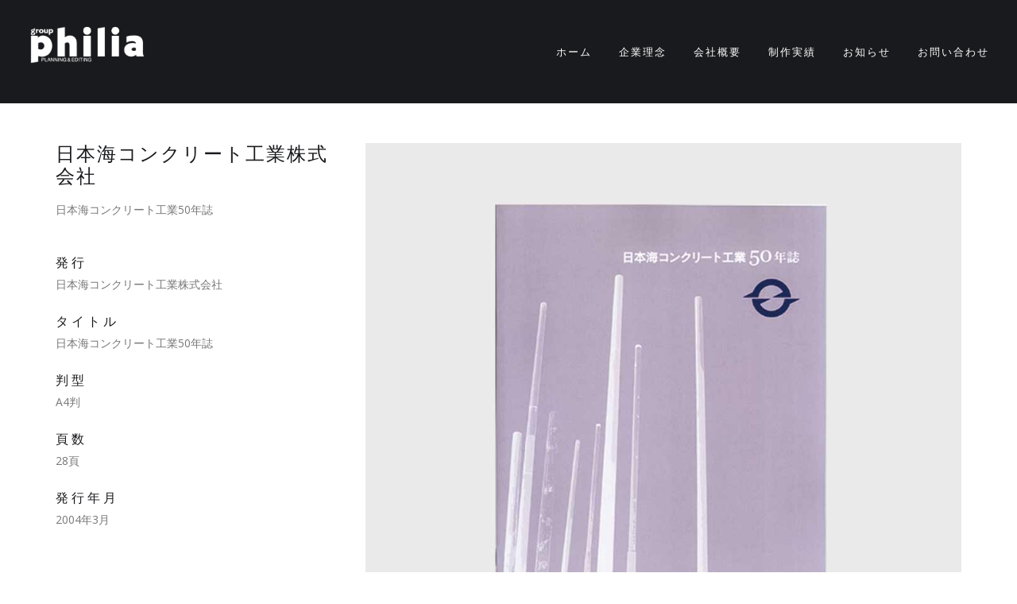

--- FILE ---
content_type: text/html; charset=UTF-8
request_url: https://philia.ne.jp/portfolio/a028/
body_size: 10249
content:
<!DOCTYPE html>
<html lang="ja"
	prefix="og: http://ogp.me/ns#" >
<head>
	<!-- Document Settings -->
    <meta charset="UTF-8">
	<meta name="viewport" content="width=device-width, initial-scale=1"><title>日本海コンクリート工業株式会社 &#8211; 株式会社グループフィリア｜社史・社内報等北陸地域の企業出版物制作</title>
                        <script>
                            /* You can add more configuration options to webfontloader by previously defining the WebFontConfig with your options */
                            if ( typeof WebFontConfig === "undefined" ) {
                                WebFontConfig = new Object();
                            }
                            WebFontConfig['google'] = {families: ['Raleway:400,300,500', 'Open+Sans:400']};

                            (function() {
                                var wf = document.createElement( 'script' );
                                wf.src = 'https://ajax.googleapis.com/ajax/libs/webfont/1.5.3/webfont.js';
                                wf.type = 'text/javascript';
                                wf.async = 'true';
                                var s = document.getElementsByTagName( 'script' )[0];
                                s.parentNode.insertBefore( wf, s );
                            })();
                        </script>
                        <link rel='dns-prefetch' href='//webfonts.xserver.jp' />
<link rel='dns-prefetch' href='//maps.googleapis.com' />
<link rel='dns-prefetch' href='//cdnjs.cloudflare.com' />
<link rel='dns-prefetch' href='//fonts.googleapis.com' />
<link rel='dns-prefetch' href='//s.w.org' />
		<script type="text/javascript">
			window._wpemojiSettings = {"baseUrl":"https:\/\/s.w.org\/images\/core\/emoji\/11\/72x72\/","ext":".png","svgUrl":"https:\/\/s.w.org\/images\/core\/emoji\/11\/svg\/","svgExt":".svg","source":{"concatemoji":"https:\/\/philia.ne.jp\/wp\/wp-includes\/js\/wp-emoji-release.min.js?ver=5.0.2"}};
			!function(a,b,c){function d(a,b){var c=String.fromCharCode;l.clearRect(0,0,k.width,k.height),l.fillText(c.apply(this,a),0,0);var d=k.toDataURL();l.clearRect(0,0,k.width,k.height),l.fillText(c.apply(this,b),0,0);var e=k.toDataURL();return d===e}function e(a){var b;if(!l||!l.fillText)return!1;switch(l.textBaseline="top",l.font="600 32px Arial",a){case"flag":return!(b=d([55356,56826,55356,56819],[55356,56826,8203,55356,56819]))&&(b=d([55356,57332,56128,56423,56128,56418,56128,56421,56128,56430,56128,56423,56128,56447],[55356,57332,8203,56128,56423,8203,56128,56418,8203,56128,56421,8203,56128,56430,8203,56128,56423,8203,56128,56447]),!b);case"emoji":return b=d([55358,56760,9792,65039],[55358,56760,8203,9792,65039]),!b}return!1}function f(a){var c=b.createElement("script");c.src=a,c.defer=c.type="text/javascript",b.getElementsByTagName("head")[0].appendChild(c)}var g,h,i,j,k=b.createElement("canvas"),l=k.getContext&&k.getContext("2d");for(j=Array("flag","emoji"),c.supports={everything:!0,everythingExceptFlag:!0},i=0;i<j.length;i++)c.supports[j[i]]=e(j[i]),c.supports.everything=c.supports.everything&&c.supports[j[i]],"flag"!==j[i]&&(c.supports.everythingExceptFlag=c.supports.everythingExceptFlag&&c.supports[j[i]]);c.supports.everythingExceptFlag=c.supports.everythingExceptFlag&&!c.supports.flag,c.DOMReady=!1,c.readyCallback=function(){c.DOMReady=!0},c.supports.everything||(h=function(){c.readyCallback()},b.addEventListener?(b.addEventListener("DOMContentLoaded",h,!1),a.addEventListener("load",h,!1)):(a.attachEvent("onload",h),b.attachEvent("onreadystatechange",function(){"complete"===b.readyState&&c.readyCallback()})),g=c.source||{},g.concatemoji?f(g.concatemoji):g.wpemoji&&g.twemoji&&(f(g.twemoji),f(g.wpemoji)))}(window,document,window._wpemojiSettings);
		</script>
		<style type="text/css">
img.wp-smiley,
img.emoji {
	display: inline !important;
	border: none !important;
	box-shadow: none !important;
	height: 1em !important;
	width: 1em !important;
	margin: 0 .07em !important;
	vertical-align: -0.1em !important;
	background: none !important;
	padding: 0 !important;
}
</style>
<link rel='stylesheet' id='wp-block-library-css'  href='https://philia.ne.jp/wp/wp-includes/css/dist/block-library/style.min.css?ver=5.0.2' type='text/css' media='all' />
<link rel='stylesheet' id='contact-form-7-css'  href='https://philia.ne.jp/wp/wp-content/plugins/contact-form-7/includes/css/styles.css?ver=5.1.1' type='text/css' media='all' />
<link rel='stylesheet' id='contact-form-7-confirm-css'  href='https://philia.ne.jp/wp/wp-content/plugins/contact-form-7-add-confirm/includes/css/styles.css?ver=5.1' type='text/css' media='all' />
<link rel='stylesheet' id='rs-plugin-settings-css'  href='https://philia.ne.jp/wp/wp-content/plugins/revslider/public/assets/css/settings.css?ver=5.4.8.2' type='text/css' media='all' />
<style id='rs-plugin-settings-inline-css' type='text/css'>
#rs-demo-id {}
</style>
<link rel='stylesheet' id='font-awesome-css'  href='https://philia.ne.jp/wp/wp-content/plugins/wp-bakery/assets/lib/bower/font-awesome/css/font-awesome.min.css?ver=5.6' type='text/css' media='all' />
<link rel='stylesheet' id='mediaelement-css'  href='https://philia.ne.jp/wp/wp-includes/js/mediaelement/mediaelementplayer-legacy.min.css?ver=4.2.6-78496d1' type='text/css' media='all' />
<link rel='stylesheet' id='wp-mediaelement-css'  href='https://philia.ne.jp/wp/wp-includes/js/mediaelement/wp-mediaelement.min.css?ver=5.0.2' type='text/css' media='all' />
<link rel='stylesheet' id='dendrite-wp-style-css'  href='https://philia.ne.jp/wp/wp-content/themes/dendrite/style.css?ver=5.0.2' type='text/css' media='all' />
<link rel='stylesheet' id='feather-css'  href='https://philia.ne.jp/wp/wp-content/themes/dendrite/assets/css/feather.css?ver=1.1.2' type='text/css' media='all' />
<link rel='stylesheet' id='dendrite-vendor-css'  href='https://philia.ne.jp/wp/wp-content/themes/dendrite/assets/css/vendor.css?ver=1.1.2' type='text/css' media='all' />
<link rel='stylesheet' id='dendrite-style-css'  href='https://philia.ne.jp/wp/wp-content/themes/dendrite/assets/css/main.css?ver=1.1.2' type='text/css' media='all' />
<link rel='stylesheet' id='dendrite-fonts-css'  href='//fonts.googleapis.com/css?family=Hind%3A300%2C400%2C500%2C600%7CPoppins%3A300%2C400%2C500%2C600%2C700&#038;ver=1.1.2' type='text/css' media='all' />
<!--n2css--><script type='text/javascript' src='https://philia.ne.jp/wp/wp-includes/js/jquery/jquery.js?ver=1.12.4'></script>
<script type='text/javascript' src='https://philia.ne.jp/wp/wp-includes/js/jquery/jquery-migrate.min.js?ver=1.4.1'></script>
<script type='text/javascript' src='//webfonts.xserver.jp/js/xserver.js?ver=1.1.0'></script>
<script type='text/javascript' src='https://philia.ne.jp/wp/wp-content/plugins/revslider/public/assets/js/jquery.themepunch.tools.min.js?ver=5.4.8.2'></script>
<script type='text/javascript' src='https://philia.ne.jp/wp/wp-content/plugins/revslider/public/assets/js/jquery.themepunch.revolution.min.js?ver=5.4.8.2'></script>
<script type='text/javascript'>
var mejsL10n = {"language":"ja","strings":{"mejs.install-flash":"\u3054\u5229\u7528\u306e\u30d6\u30e9\u30a6\u30b6\u30fc\u306f Flash Player \u304c\u7121\u52b9\u306b\u306a\u3063\u3066\u3044\u308b\u304b\u3001\u30a4\u30f3\u30b9\u30c8\u30fc\u30eb\u3055\u308c\u3066\u3044\u307e\u305b\u3093\u3002Flash Player \u30d7\u30e9\u30b0\u30a4\u30f3\u3092\u6709\u52b9\u306b\u3059\u308b\u304b\u3001\u6700\u65b0\u30d0\u30fc\u30b8\u30e7\u30f3\u3092 https:\/\/get.adobe.com\/jp\/flashplayer\/ \u304b\u3089\u30a4\u30f3\u30b9\u30c8\u30fc\u30eb\u3057\u3066\u304f\u3060\u3055\u3044\u3002","mejs.fullscreen-off":"\u30d5\u30eb\u30b9\u30af\u30ea\u30fc\u30f3\u3092\u30aa\u30d5","mejs.fullscreen-on":"\u30d5\u30eb\u30b9\u30af\u30ea\u30fc\u30f3","mejs.download-video":"\u52d5\u753b\u3092\u30c0\u30a6\u30f3\u30ed\u30fc\u30c9","mejs.fullscreen":"\u30d5\u30eb\u30b9\u30af\u30ea\u30fc\u30f3","mejs.time-jump-forward":["1\u79d2\u9032\u3080","%1\u79d2\u9032\u3080"],"mejs.loop":"\u30eb\u30fc\u30d7\u5207\u308a\u66ff\u3048","mejs.play":"\u518d\u751f","mejs.pause":"\u505c\u6b62","mejs.close":"\u9589\u3058\u308b","mejs.time-slider":"\u30bf\u30a4\u30e0\u30b9\u30e9\u30a4\u30c0\u30fc","mejs.time-help-text":"1\u79d2\u9032\u3080\u306b\u306f\u5de6\u53f3\u77e2\u5370\u30ad\u30fc\u3092\u300110\u79d2\u9032\u3080\u306b\u306f\u4e0a\u4e0b\u77e2\u5370\u30ad\u30fc\u3092\u4f7f\u3063\u3066\u304f\u3060\u3055\u3044\u3002","mejs.time-skip-back":["1\u79d2\u623b\u308b","%1\u79d2\u623b\u308b"],"mejs.captions-subtitles":"\u30ad\u30e3\u30d7\u30b7\u30e7\u30f3\/\u5b57\u5e55","mejs.captions-chapters":"\u30c1\u30e3\u30d7\u30bf\u30fc","mejs.none":"\u306a\u3057","mejs.mute-toggle":"\u30df\u30e5\u30fc\u30c8\u5207\u308a\u66ff\u3048","mejs.volume-help-text":"\u30dc\u30ea\u30e5\u30fc\u30e0\u8abf\u7bc0\u306b\u306f\u4e0a\u4e0b\u77e2\u5370\u30ad\u30fc\u3092\u4f7f\u3063\u3066\u304f\u3060\u3055\u3044\u3002","mejs.unmute":"\u30df\u30e5\u30fc\u30c8\u89e3\u9664","mejs.mute":"\u30df\u30e5\u30fc\u30c8","mejs.volume-slider":"\u30dc\u30ea\u30e5\u30fc\u30e0\u30b9\u30e9\u30a4\u30c0\u30fc","mejs.video-player":"\u52d5\u753b\u30d7\u30ec\u30fc\u30e4\u30fc","mejs.audio-player":"\u97f3\u58f0\u30d7\u30ec\u30fc\u30e4\u30fc","mejs.ad-skip":"\u5e83\u544a\u3092\u30b9\u30ad\u30c3\u30d7","mejs.ad-skip-info":["1\u79d2\u5f8c\u306b\u30b9\u30ad\u30c3\u30d7","%1\u79d2\u5f8c\u306b\u30b9\u30ad\u30c3\u30d7"],"mejs.source-chooser":"\u30bd\u30fc\u30b9\u306e\u9078\u629e","mejs.stop":"\u505c\u6b62","mejs.speed-rate":"\u901f\u5ea6\u7387","mejs.live-broadcast":"\u751f\u653e\u9001","mejs.afrikaans":"\u30a2\u30d5\u30ea\u30ab\u30fc\u30f3\u30b9\u8a9e","mejs.albanian":"\u30a2\u30eb\u30d0\u30cb\u30a2\u8a9e","mejs.arabic":"\u30a2\u30e9\u30d3\u30a2\u8a9e","mejs.belarusian":"\u30d9\u30e9\u30eb\u30fc\u30b7\u8a9e","mejs.bulgarian":"\u30d6\u30eb\u30ac\u30ea\u30a2\u8a9e","mejs.catalan":"\u30ab\u30bf\u30ed\u30cb\u30a2\u8a9e","mejs.chinese":"\u4e2d\u56fd\u8a9e","mejs.chinese-simplified":"\u4e2d\u56fd\u8a9e (\u7c21\u4f53\u5b57)","mejs.chinese-traditional":"\u4e2d\u56fd\u8a9e (\u7e41\u4f53\u5b57)","mejs.croatian":"\u30af\u30ed\u30a2\u30c1\u30a2\u8a9e","mejs.czech":"\u30c1\u30a7\u30b3\u8a9e","mejs.danish":"\u30c7\u30f3\u30de\u30fc\u30af\u8a9e","mejs.dutch":"\u30aa\u30e9\u30f3\u30c0\u8a9e","mejs.english":"\u82f1\u8a9e","mejs.estonian":"\u30a8\u30b9\u30c8\u30cb\u30a2\u8a9e","mejs.filipino":"\u30d5\u30a3\u30ea\u30d4\u30f3\u8a9e","mejs.finnish":"\u30d5\u30a3\u30f3\u30e9\u30f3\u30c9\u8a9e","mejs.french":"\u30d5\u30e9\u30f3\u30b9\u8a9e","mejs.galician":"\u30ac\u30ea\u30b7\u30a2\u8a9e","mejs.german":"\u30c9\u30a4\u30c4\u8a9e","mejs.greek":"\u30ae\u30ea\u30b7\u30e3\u8a9e","mejs.haitian-creole":"\u30cf\u30a4\u30c1\u8a9e","mejs.hebrew":"\u30d8\u30d6\u30e9\u30a4\u8a9e","mejs.hindi":"\u30d2\u30f3\u30c7\u30a3\u30fc\u8a9e","mejs.hungarian":"\u30cf\u30f3\u30ac\u30ea\u30fc\u8a9e","mejs.icelandic":"\u30a2\u30a4\u30b9\u30e9\u30f3\u30c9\u8a9e","mejs.indonesian":"\u30a4\u30f3\u30c9\u30cd\u30b7\u30a2\u8a9e","mejs.irish":"\u30a2\u30a4\u30eb\u30e9\u30f3\u30c9\u8a9e","mejs.italian":"\u30a4\u30bf\u30ea\u30a2\u8a9e","mejs.japanese":"\u65e5\u672c\u8a9e","mejs.korean":"\u97d3\u56fd\u8a9e","mejs.latvian":"\u30e9\u30c8\u30d3\u30a2\u8a9e","mejs.lithuanian":"\u30ea\u30c8\u30a2\u30cb\u30a2\u8a9e","mejs.macedonian":"\u30de\u30b1\u30c9\u30cb\u30a2\u8a9e","mejs.malay":"\u30de\u30ec\u30fc\u8a9e","mejs.maltese":"\u30de\u30eb\u30bf\u8a9e","mejs.norwegian":"\u30ce\u30eb\u30a6\u30a7\u30fc\u8a9e","mejs.persian":"\u30da\u30eb\u30b7\u30a2\u8a9e","mejs.polish":"\u30dd\u30fc\u30e9\u30f3\u30c9\u8a9e","mejs.portuguese":"\u30dd\u30eb\u30c8\u30ac\u30eb\u8a9e","mejs.romanian":"\u30eb\u30fc\u30de\u30cb\u30a2\u8a9e","mejs.russian":"\u30ed\u30b7\u30a2\u8a9e","mejs.serbian":"\u30bb\u30eb\u30d3\u30a2\u8a9e","mejs.slovak":"\u30b9\u30ed\u30d0\u30ad\u30a2\u8a9e","mejs.slovenian":"\u30b9\u30ed\u30d9\u30cb\u30a2\u8a9e","mejs.spanish":"\u30b9\u30da\u30a4\u30f3\u8a9e","mejs.swahili":"\u30b9\u30ef\u30d2\u30ea\u8a9e","mejs.swedish":"\u30b9\u30a6\u30a7\u30fc\u30c7\u30f3\u8a9e","mejs.tagalog":"\u30bf\u30ac\u30ed\u30b0\u8a9e","mejs.thai":"\u30bf\u30a4\u8a9e","mejs.turkish":"\u30c8\u30eb\u30b3\u8a9e","mejs.ukrainian":"\u30a6\u30af\u30e9\u30a4\u30ca\u8a9e","mejs.vietnamese":"\u30d9\u30c8\u30ca\u30e0\u8a9e","mejs.welsh":"\u30a6\u30a7\u30fc\u30eb\u30ba\u8a9e","mejs.yiddish":"\u30a4\u30c7\u30a3\u30c3\u30b7\u30e5\u8a9e"}};
</script>
<script type='text/javascript' src='https://philia.ne.jp/wp/wp-includes/js/mediaelement/mediaelement-and-player.min.js?ver=4.2.6-78496d1'></script>
<script type='text/javascript' src='https://philia.ne.jp/wp/wp-includes/js/mediaelement/mediaelement-migrate.min.js?ver=5.0.2'></script>
<script type='text/javascript'>
/* <![CDATA[ */
var _wpmejsSettings = {"pluginPath":"\/wp\/wp-includes\/js\/mediaelement\/","classPrefix":"mejs-","stretching":"responsive"};
/* ]]> */
</script>
<script type='text/javascript' src='https://maps.googleapis.com/maps/api/js?key=AIzaSyAmeXebKUNMlj8dtIzQCM6RU3_cUsT4Eh8&#038;ver=1.1.2'></script>
<script type='text/javascript' src='//cdnjs.cloudflare.com/ajax/libs/jquery-easing/1.4.1/jquery.easing.min.js?ver=5.0.2'></script>
<link rel='https://api.w.org/' href='https://philia.ne.jp/wp-json/' />
<link rel='prev' title='黒部川電力株式会社' href='https://philia.ne.jp/portfolio/a027/' />
<link rel='next' title='上市信用金庫' href='https://philia.ne.jp/portfolio/a029/' />
<link rel='shortlink' href='https://philia.ne.jp/?p=7765' />
<link rel="alternate" type="application/json+oembed" href="https://philia.ne.jp/wp-json/oembed/1.0/embed?url=https%3A%2F%2Fphilia.ne.jp%2Fportfolio%2Fa028%2F" />
<link rel="alternate" type="text/xml+oembed" href="https://philia.ne.jp/wp-json/oembed/1.0/embed?url=https%3A%2F%2Fphilia.ne.jp%2Fportfolio%2Fa028%2F&#038;format=xml" />
    <style type="text/css" media="screen">
      div.printfriendly a, div.printfriendly a:link, div.printfriendly a:hover, div.printfriendly a:visited, div.printfriendly a:focus {
        text-decoration: none;
        border: none;
        -webkit-box-shadow:none!important;
        box-shadow:none!important;
      }
    </style>
   
<style>
.scroll-back-to-top-wrapper {
    position: fixed;
	opacity: 0;
	visibility: hidden;
	overflow: hidden;
	text-align: center;
	z-index: 99999999;
    background-color: #777777;
	color: #eeeeee;
	width: 50px;
	height: 48px;
	line-height: 48px;
	right: 30px;
	bottom: 30px;
	padding-top: 2px;
	border-top-left-radius: 10px;
	border-top-right-radius: 10px;
	border-bottom-right-radius: 10px;
	border-bottom-left-radius: 10px;
	-webkit-transition: all 0.5s ease-in-out;
	-moz-transition: all 0.5s ease-in-out;
	-ms-transition: all 0.5s ease-in-out;
	-o-transition: all 0.5s ease-in-out;
	transition: all 0.5s ease-in-out;
}
.scroll-back-to-top-wrapper:hover {
	background-color: #888888;
  color: #eeeeee;
}
.scroll-back-to-top-wrapper.show {
    visibility:visible;
    cursor:pointer;
	opacity: 1.0;
}
.scroll-back-to-top-wrapper i.fa {
	line-height: inherit;
}
.scroll-back-to-top-wrapper .fa-lg {
	vertical-align: 0;
}
</style><link rel='shortcut icon' href=https://philia.ne.jp/wp/wp-content/uploads/2019/02/favicon.png /><script src="https://ajaxzip3.github.io/ajaxzip3.js" charset="UTF-8"></script>
    <script type="text/javascript">
    jQuery(function($){
    $("#zip").attr('onKeyUp', 'AjaxZip3.zip2addr(this,\'\',\'address\',\'address\');');
})</script><style>
header nav ul li a { font-family: Raleway;font-weight: 400!important;font-size: 1.1rem !important;line-height: 13px !important;text-transform: uppercase !important;letter-spacing: 2px }.overlay-header nav ul li a { font-family: Raleway;font-weight: 400!important;font-size: 1.1rem !important;line-height: 13px !important;text-transform: uppercase !important;letter-spacing: 2px }.lateral-header nav ul li a { font-family: Raleway;font-weight: 400!important;font-size: 1.1rem !important;line-height: 13px !important;text-transform: uppercase !important;letter-spacing: 2px }header nav ul li ul li a { color: #ffffff!important;font-family: Raleway;font-weight: 400;font-size: 1.1rem !important;line-height: 16px !important;text-transform: uppercase !important }.page-header .inner-content h1 { font-family: Raleway!important;font-weight: 400!important;text-transform: uppercase !important }.page-header .inner-content p { font-family: Open Sans!important;font-weight: 400!important;font-size: 1.6rem !important;line-height: 28px !important }body { font-family: Open Sans;font-weight: 400;font-size: 1.4rem !important;line-height: 26px }h1 { font-family: Raleway;font-weight: 400;text-transform: uppercase;letter-spacing: 6px }h2 { font-family: Raleway;font-weight: 400;text-transform: uppercase;letter-spacing: 5px }h3 { font-family: Raleway;font-weight: 400;text-transform: uppercase;letter-spacing: 4px }h4 { font-family: Raleway;font-weight: 400;text-transform: uppercase;letter-spacing: 3px }h5 { font-family: Raleway;font-weight: 300;text-transform: uppercase;letter-spacing: 2px }h6 { font-family: Raleway;font-weight: 300;text-transform: uppercase;letter-spacing: 2px }.widget h6.widgettitle { font-family: Raleway;font-weight: 500;font-size: 1.4rem !important;line-height: 16px;letter-spacing: 4px }a, a:focus, a:hover, .navigation a:hover, .typed-block-wrapper .typed-block-holder, .filters ul li a:hover, .filters ul li.active a, .about .about-content span, .blog-holder .post .author .author-content .name a:hover, .minimal-blog-layout .post-content .time span, .single-post .meta-title ul li a:hover, .button.button-border.main-color, .post .post-info a{ color: #b58e51}.blog-holder .post .post-title h3 a:hover, .widget ul li a:hover, input[type=submit]:hover, .button.main-color:hover{ color: #b58e51 !important}.navigation .back a:hover:after, .navigation .back a:hover:before, .navigation .back a:hover .icon-back-to-portfolio:after, .navigation .back a:hover .icon-back-to-portfolio:before, .testimonials.no-bg-testimonials, input[type=submit], .button.main-color, .button.button-border.main-color:hover, .alert, .mark, mark, .mejs-container .mejs-controls .mejs-time-rail .mejs-time-current, .error404 .error-holder, .error404 .error-holder .overlay{ background-color: #b58e51}blockquote, input[type=submit], input[type=submit]:focus, .button.main-color{ border-color: #b58e51}a, a:hover, a:focus { color: #b58e51 }::selection {background: #b58e51 !important;}::-moz-selection {background: #b58e51 !important;}
</style><meta name="generator" content="Powered by WPBakery Page Builder - drag and drop page builder for WordPress."/>
<!--[if lte IE 9]><link rel="stylesheet" type="text/css" href="https://philia.ne.jp/wp/wp-content/plugins/wp-bakery/assets/css/vc_lte_ie9.min.css" media="screen"><![endif]--><meta name="generator" content="Powered by Slider Revolution 5.4.8.2 - responsive, Mobile-Friendly Slider Plugin for WordPress with comfortable drag and drop interface." />
<script type="text/javascript">function setREVStartSize(e){									
						try{ e.c=jQuery(e.c);var i=jQuery(window).width(),t=9999,r=0,n=0,l=0,f=0,s=0,h=0;
							if(e.responsiveLevels&&(jQuery.each(e.responsiveLevels,function(e,f){f>i&&(t=r=f,l=e),i>f&&f>r&&(r=f,n=e)}),t>r&&(l=n)),f=e.gridheight[l]||e.gridheight[0]||e.gridheight,s=e.gridwidth[l]||e.gridwidth[0]||e.gridwidth,h=i/s,h=h>1?1:h,f=Math.round(h*f),"fullscreen"==e.sliderLayout){var u=(e.c.width(),jQuery(window).height());if(void 0!=e.fullScreenOffsetContainer){var c=e.fullScreenOffsetContainer.split(",");if (c) jQuery.each(c,function(e,i){u=jQuery(i).length>0?u-jQuery(i).outerHeight(!0):u}),e.fullScreenOffset.split("%").length>1&&void 0!=e.fullScreenOffset&&e.fullScreenOffset.length>0?u-=jQuery(window).height()*parseInt(e.fullScreenOffset,0)/100:void 0!=e.fullScreenOffset&&e.fullScreenOffset.length>0&&(u-=parseInt(e.fullScreenOffset,0))}f=u}else void 0!=e.minHeight&&f<e.minHeight&&(f=e.minHeight);e.c.closest(".rev_slider_wrapper").css({height:f})					
						}catch(d){console.log("Failure at Presize of Slider:"+d)}						
					};</script>
<noscript><style type="text/css"> .wpb_animate_when_almost_visible { opacity: 1; }</style></noscript></head>
<body data-rsssl=1 class="portfolio-template-default single single-portfolio postid-7765 wpb-js-composer js-comp-ver-5.6 vc_responsive portfolio-category-history">
    <div class="wrapper">
                <div class="mobile-menu-container mobile-header-height dendrite-smooth-scroll">
                <header class="mobile-menu light-header non-container header-underline-animation">
                    <div class="inner-mobile-menu">
    <div class="full-width-section">
                <div class="logo-img vertical-aligment">
            <a href="https://philia.ne.jp/" style="width: 150px;height: 52.5px;">
                <img class='style-svg dark-logo' src='https://philia.ne.jp/wp/wp-content/uploads/2019/02/logo.png' alt='株式会社グループフィリア｜社史・社内報等北陸地域の企業出版物制作'><img class='light-logo style-svg' src='https://philia.ne.jp/wp/wp-content/uploads/2019/02/logo.png' alt='株式会社グループフィリア｜社史・社内報等北陸地域の企業出版物制作'>            </a>
        </div>
        <div class="vertical-aligment">
            	<div class="hamburger">
		<a><div class="hamburger-inner"></div></a>
	</div>
		<div class="filters-button">
			<a data-scroll href="#portfolio">
				<div class="filtersbutton-inner"></div>
			</a>
		</div>
        </div>
    </div>
    <div class="mobile-menu-wrapper scrollbar">
        <div class="mobile-nav-holder">
            <nav class="menu-main-menu-container"><ul id="menu-main-menu" class="clickable-dropdown"><li id="menu-item-6919" class="menu-item menu-item-type-post_type menu-item-object-page menu-item-home menu-item-6919"><a href="https://philia.ne.jp/">ホーム</a></li>
<li id="menu-item-6922" class="menu-item menu-item-type-post_type menu-item-object-page menu-item-6922"><a href="https://philia.ne.jp/about/">企業理念</a></li>
<li id="menu-item-6920" class="menu-item menu-item-type-post_type menu-item-object-page menu-item-6920"><a href="https://philia.ne.jp/company/">会社概要</a></li>
<li id="menu-item-6921" class="menu-item menu-item-type-post_type menu-item-object-page menu-item-6921"><a href="https://philia.ne.jp/portfolio/">制作実績</a></li>
<li id="menu-item-13199" class="menu-item menu-item-type-post_type menu-item-object-page menu-item-13199"><a href="https://philia.ne.jp/information/">お知らせ</a></li>
<li id="menu-item-6918" class="menu-item menu-item-type-post_type menu-item-object-page menu-item-6918"><a href="https://philia.ne.jp/contact/">お問い合わせ</a></li>
</ul></nav>        </div>
    </div>
</div>
                </header>
            </div>
                <div class="header-wrapper dendrite-smooth-scroll">
            <header class="classic-header light-header non-container header-underline-animation">
                <div class="inner-header-wrapper">
                    <div class="container">
                        <div class="full-width-section">
                                                        <div class="logo-img vertical-aligment">
                                <a href="https://philia.ne.jp/" style="width: 150px;height: 70px">
                                    <img class=dark-logo src=https://philia.ne.jp/wp/wp-content/uploads/2019/02/logo.png alt=株式会社グループフィリア｜社史・社内報等北陸地域の企業出版物制作><img class=light-logo src=https://philia.ne.jp/wp/wp-content/uploads/2019/02/logo.png alt=株式会社グループフィリア｜社史・社内報等北陸地域の企業出版物制作>                                </a>
                            </div>
                            <div class="vertical-aligment">
                                <div class="menu-container">
                                    		<div class="filters-button">
			<a data-scroll href="#portfolio">
				<div class="filtersbutton-inner"></div>
			</a>
		</div>
<nav class="menu-main-menu-container"><ul id="menu-main-menu-1" class="menu"><li class="menu-item menu-item-type-post_type menu-item-object-page menu-item-home menu-item-6919"><a href="https://philia.ne.jp/">ホーム</a></li>
<li class="menu-item menu-item-type-post_type menu-item-object-page menu-item-6922"><a href="https://philia.ne.jp/about/">企業理念</a></li>
<li class="menu-item menu-item-type-post_type menu-item-object-page menu-item-6920"><a href="https://philia.ne.jp/company/">会社概要</a></li>
<li class="menu-item menu-item-type-post_type menu-item-object-page menu-item-6921"><a href="https://philia.ne.jp/portfolio/">制作実績</a></li>
<li class="menu-item menu-item-type-post_type menu-item-object-page menu-item-13199"><a href="https://philia.ne.jp/information/">お知らせ</a></li>
<li class="menu-item menu-item-type-post_type menu-item-object-page menu-item-6918"><a href="https://philia.ne.jp/contact/">お問い合わせ</a></li>
</ul></nav>                                </div>
                            </div>
                        </div>
                    </div>
                </div>
            </header>
                    </div>
    
    <div class="portfolio portfolio-single sticky-description side-type gallery-active">
    	<div class="container">
    		<div class="row">
    			<div class="single-details col-md-4 col-sm-5 col-xs-12">
                    <div class="single-details-holder">
                                				<div class="description">
                            <div class="pf-content"><h3>日本海コンクリート工業株式会社</h3>
<p>日本海コンクリート工業50年誌</p>
</div>        				</div>
                            <div class="tabs">
                    <div class="tab">
                <h6>発行</h6>
                                    <p>日本海コンクリート工業株式会社</p>
                            </div>
                    <div class="tab">
                <h6>タイトル</h6>
                                    <p>日本海コンクリート工業50年誌</p>
                            </div>
                    <div class="tab">
                <h6>判型</h6>
                                    <p>A4判</p>
                            </div>
                    <div class="tab">
                <h6>頁数</h6>
                                    <p>28頁</p>
                            </div>
                    <div class="tab">
                <h6>発行年月</h6>
                                    <p>2004年3月</p>
                            </div>
            </div>
                    </div>
    			</div>
                                <div class="single-gallery col-md-8 col-sm-7 col-xs-12">
    				<div class="gallery-holder">
                        <div class="row masonry" style="">
                            <div class="selector col-xs-12" style="">
    <div  class="item-overlay-wrap wow animated fadeInNeuron">
                <a class="lazyloaded-img" title="日本海コンクリート工業株式会社「日本海コンクリート工業50年誌」" style="padding-bottom: 100.000000% !important;" href=https://philia.ne.jp/wp/wp-content/uploads/2019/03/works_a028.jpg>
            <img class="lazyload" data-src="https://philia.ne.jp/wp/wp-content/uploads/2019/03/works_a028.jpg" alt="">
        </a>
        <div class='gallery-caption'>日本海コンクリート工業株式会社「日本海コンクリート工業50年誌」</div>    </div>
</div>
        				</div>
    				</div>
    			</div>
    		</div>
    	</div>
    </div>
    <div class="navigation">
    	<div class="container">
    		<div class="row">
    			<div class="col-xs-6">
    				<div class="prev">
                        <a href="https://philia.ne.jp/portfolio/a027/" rel="prev"><i class='fa fa-angle-left'></i><span>Prev</span></a>    				</div>
    			</div>
                    			<div class="col-xs-6">
    				<div class="next">
						<a href="https://philia.ne.jp/portfolio/a029/" rel="next"><span>Next</span><i class='fa fa-angle-right'></i></a>    				</div>
    			</div>
    		</div>
    	</div>
    </div>
</div>
        <footer class="static-footer">
            <div class="footer-widgets">
    <div class="container">
        <div class="row">
                        <div class="col-sm-6 col-xs-12">
                <div id="text-2" class="widget widget_text">			<div class="textwidget"><h2 class="footer_logo"><a href="/"><img src="/wp/wp-content/uploads/images/logo_l.png" width="200" alt="株式会社グループフィリア｜社史・社内報等北陸地域の企業出版物制作" /></a></h2>
</div>
		</div><div id="custom_html-2" class="widget_text widget widget_custom_html"><div class="textwidget custom-html-widget"><strong class="company_name">株式会社 グループフィリア</strong>
<p class="footer_add">〒939-8251 富山県富山市西荒屋115-8<br />
TEL <a href="tel:0764282015">076-428-2015</a><br />
	FAX 076-428-9333<br />
	E-mail &#105;&#110;&#102;&#111;&#64;&#112;&#104;&#105;&#108;&#105;&#97;&#46;&#110;&#101;&#46;&#106;&#112;
<!--<br />
[printfriendly]-->
</p></div></div>            </div>
            <div class="col-sm-6 col-xs-12">
                <div id="text-3" class="widget widget_text">			<div class="textwidget"><p class="footer_nav"><a href="/">ホーム</a>｜<a href="/about">企業理念</a>｜<a href="/company">会社概要</a>｜<a href="/portfolio">制作実績</a>｜<a href="/information">お知らせ</a>｜<a href="/contact">お問い合わせ</a></p>
</div>
		</div>            </div>
                    </div>
    </div>
</div>
                <div class="copyright">
                    <div class="container">
                        <div class="row">
                                                            <div class="col-sm-6 col-xs-12 align-left">
                                    <p><span class="ls_0_1">Copyright © <script type="text/javascript">myDate = new Date() ;myYear = myDate.getFullYear ();document.write(myYear);</script> Group Philia. All rights reserved.  <a href="/sitemap">SITEMAP</a><!--｜<a href="/links">LINKS</a>--></span></p>
                                </div>
                                                    </div>
                    </div>
                </div>
                    </footer>
<div class="scroll-back-to-top-wrapper">
	<span class="scroll-back-to-top-inner">
					<i class="fa fa-2x fa-chevron-circle-up"></i>
			</span>
</div><style>
.header-wrapper {    background-color: #191a1d;}header .inner-header-wrapper, header .inner-mobile-menu, .absolute-header .headroom--not-top .inner-header-wrapper, .absolute-header .headroom--not-top .inner-mobile-menu {    background-color: #191a1d !important;}header.light-header .inner-header-wrapper ul li a, header.light-header .inner-mobile-menu ul li a {    color: #fff !important;}.light-header.headroom--not-top.header-underline-animation.classic-header nav ul li > a:before {    background-color: #fff;}.header-sticky.absolute-header header {    background-color: transparent;}header nav ul .button,.overlay-header nav ul li.button {    display: inline-block !important;}header nav ul .button {    background-color: #f9b248;    border-color: #f9b248;}.overlay-header nav ul li a {    text-transform: uppercase;    letter-spacing: 6px;    font-weight: 500;    font-size: 44px;    line-height: 58px; }.overlay-header nav ul.underline li a {    padding: 4px 10px 6px 10px;}.overlay-header nav ul li.button a:before {    display: none;}.overlay-header nav ul li.button {    background-color: #f9b248 !important;    border-color: #f9b248 !important;}.overlay-header nav ul li.button a {    font-family: "Raleway", sans-serif !important;    letter-spacing: 2px !important;    font-weight: 400 !important;    color: #fff !important;}.overlay-header.is-active .hamburger.is-active .hamburger-inner:before,.overlay-header.is-active .hamburger.is-active .hamburger-inner:after {    background-color: #fff !important;}.lateral-header {    border-right-color: #333;}.lateral-header .inner-header-wrapper ul li a {    color: #fff !important;}.mobile-menu-container {    background-color: #191a1d;} .hamburger .hamburger-inner, .hamburger .hamburger-inner:before, .hamburger .hamburger-inner:after{    height: 2px;    border-radius: 0;}.hamburger .hamburger-inner,.hamburger .hamburger-inner:before,.hamburger .hamburger-inner:after {    background-color: #fff !important;}.absolute-header .hamburger .hamburger-inner,.absolute-header .hamburger .hamburger-inner:before,.absolute-header .hamburger .hamburger-inner:after {    background-color: #191a1d !important;}.absolute-header .light-header .hamburger .hamburger-inner,.absolute-header .light-header .hamburger .hamburger-inner:before,.absolute-header .light-header .hamburger .hamburger-inner:after {    background-color: #fff !important;}.light-header .hamburger.is-active .hamburger-inner {    background-color: transparent !important;}.portfolio-single .single-details .tabs .tab {    margin-bottom: 20px;}.portfolio-single .single-details .tabs .tab h6,.portfolio-single .share-holder h6 {    font-size: 16px;    line-height: 28px;    font-weight: 400 !important;    letter-spacing: 4px;}.filters ul li a {    font-family: "Raleway", sans-serif;    letter-spacing: 2px;    font-weight: 400;}.social-icons ul li {    margin-right: 20px;}.social-icons.type-text.layout-normal ul.underline li a, .social-icons.type-text.layout-bg ul li a {    padding: 8px 8px 8px 8px;}.social-icons.type-icon.layout-normal ul.underline li a, .social-icons.type-icon.layout-bg ul li a {    border-radius: 50%;    width: 38px;    height: 38px;    line-height: 38px;}.social-icons.type-icon.layout-normal ul.underline li a:before, .social-icons.type-icon.layout-bg ul li a:before {    border-radius: 50%;}.blog-holder .button-holder .button,.portfolio-holder .button-holder .button{    font-family: "Raleway", sans-serif;    letter-spacing: 4px;    font-weight: 400 !important;    font-size: 11px;    line-height: 19px;    border-radius: 50px;}.single-post .meta-title ul li {    font-family: "Raleway", sans-serif;    font-weight: 400;    letter-spacing: 2px;    font-size: 11px;    line-height: 11px;}.tagcloud a {    padding-bottom: 6px;}.tagcloud a:hover {    background-color: #f9b248;    color: #fff;}.button:focus {    color: #fff;}footer .footer-widgets .widget {    margin-bottom: 0;}footer .footer-widgets .social-icons {    margin-top: 6px;}footer .footer-widgets .footer-logo {    letter-spacing: 8px;    color: #fff;    line-height: 42px;}footer .footer-widgets .social-icons ul li {    display: inline-block;    margin-bottom: 0;}footer .footer-widgets .social-icons ul li a {    font-size: 20px;    line-height: 20px;    color: #fff;}@media only screen and (max-width : 768px) {    footer .footer-widgets .widget {        margin-bottom: 20px;    }}@media only screen and (max-width : 480px) {    footer {        text-align: center;    }}footer .footer-widgets { padding-top: 100px; }footer .footer-widgets { padding-bottom: 100px; }
</style>      <script type="text/javascript">

          var pfHeaderImgUrl = '';
          var pfHeaderTagline = '';
          var pfdisableClickToDel = '0';
          var pfImagesSize = 'full-size';
          var pfImageDisplayStyle = 'right';
          var pfEncodeImages = '0';
          var pfDisableEmail = '0';
          var pfDisablePDF = '0';
          var pfDisablePrint = '0';
          var pfCustomCSS = '';
          var pfPlatform = 'Wordpress';
      (function() {
            var e = document.createElement('script'); e.type="text/javascript";
            e.src = 'https://cdn.printfriendly.com/printfriendly.js';
            document.getElementsByTagName('head')[0].appendChild(e);
        })();
      </script>
<script type='text/javascript'>
/* <![CDATA[ */
var wpcf7 = {"apiSettings":{"root":"https:\/\/philia.ne.jp\/wp-json\/contact-form-7\/v1","namespace":"contact-form-7\/v1"}};
/* ]]> */
</script>
<script type='text/javascript' src='https://philia.ne.jp/wp/wp-content/plugins/contact-form-7/includes/js/scripts.js?ver=5.1.1'></script>
<script type='text/javascript' src='https://philia.ne.jp/wp/wp-includes/js/jquery/jquery.form.min.js?ver=4.2.1'></script>
<script type='text/javascript' src='https://philia.ne.jp/wp/wp-content/plugins/contact-form-7-add-confirm/includes/js/scripts.js?ver=5.1'></script>
<script type='text/javascript'>
/* <![CDATA[ */
var scrollBackToTop = {"scrollDuration":"500","fadeDuration":"0.5"};
/* ]]> */
</script>
<script type='text/javascript' src='https://philia.ne.jp/wp/wp-content/plugins/scroll-back-to-top/assets/js/scroll-back-to-top.js'></script>
<!--[if lt IE 9]>
<script type='text/javascript' src='https://philia.ne.jp/wp/wp-includes/js/mediaelement/wp-mediaelement.min.js?ver=5.0.2'></script>
<![endif]-->
<script type='text/javascript' src='https://philia.ne.jp/wp/wp-content/themes/dendrite/assets/js/page-smooth-scroll.min.js?ver=1.1.2'></script>
<script type='text/javascript' src='https://philia.ne.jp/wp/wp-content/themes/dendrite/assets/js/main.js?ver=1.1.2'></script>
<script type='text/javascript' src='https://philia.ne.jp/wp/wp-includes/js/comment-reply.min.js?ver=5.0.2'></script>
<script type='text/javascript' src='https://philia.ne.jp/wp/wp-includes/js/wp-embed.min.js?ver=5.0.2'></script>
			<script type="text/javascript">
				jQuery.noConflict();
				(function( $ ) {
					$(function() {
						// More code using $ as alias to jQuery
						$("area[href*=\\#],a[href*=\\#]:not([href=\\#]):not([href^='\\#tab']):not([href^='\\#quicktab']):not([href^='\\#pane'])").click(function() {
							if (location.pathname.replace(/^\//,'') == this.pathname.replace(/^\//,'') && location.hostname == this.hostname) {
								var target = $(this.hash);
								target = target.length ? target : $('[name=' + this.hash.slice(1) +']');
								if (target.length) {
								$('html,body').animate({
								scrollTop: target.offset().top - 20  
								},900 ,'easeInQuint');
								return false;
								}
							}
						});
					});
				})(jQuery);	
			</script>				
				</body>
</html>


--- FILE ---
content_type: text/css
request_url: https://philia.ne.jp/wp/wp-content/themes/dendrite/style.css?ver=5.0.2
body_size: 4665
content:
/*
Theme Name: Dendrite
Theme URI: https://neuronthemes.com/dendrite/demo
Description: Dendrite is a powerful tool created and designed with love for passionate web lovers. Unique design and powerful options offers hundred of creative elements to choose from.
Author: NeuronThemes
Author URI: http://neuronthemes.com
Version: 1.1.2
License: General Public License
License URI: http://www.gnu.org/licenses/gpl.html
Tags: portfolio, photography, translation-ready, theme-options, custom-colors, custom-menu, featured-images, sticky-post
Text Domain: dendrite
Domain Path: /language
*/
.logo-img a img:hover {
	opacity: 0.7;
	filter: alpha(opacity=60);
	-webkit-transition: 0.3s ease-in-out;
	   -moz-transition: 0.3s ease-in-out;
	     -o-transition: 0.3s ease-in-out;
	        transition: 0.3s ease-in-out;
}
.logo-img a {
	color: #ffffff !important;
}
.mobile-menu .mobile-nav-holder nav ul li a {
    font-size: 12pt !important;
    line-height: 30px !important;
}
h2 {
    letter-spacing: 2px !important;
}
.classic-header nav ul li a {
	font-size:10pt !important;
}
footer .footer-widgets .widget .footer_logo {
	margin:0 0 15px 0;
}
footer .footer-widgets .widget .footer_logo a img {
	margin: 0;
}
#whatsnew {
	margin: 0;
	padding: 0;
	font-size: 12pt;
	text-align:center;
}

.whatsnew_button {
	margin: 0 auto !important;
	font-size:11pt !important;
	letter-spacing:0.1em !important;
	font-weight:normal !important;
	text-align:center;
}
#whatsnew table {
	margin: 3em auto;
	padding: 0;
	border:none;
	text-align:center;
	border-collapse:collapse;
}
#whatsnew table tbody {
	text-align:left;
}
#whatsnew th.date {
	margin: 0 ;
	padding:3px 0;
	color:#2F2F2F;
	display: inline-block;
	font-family: "Open Sans", "Montserrat","ヒラギノ角ゴ Pro W3","Hiragino Kaku Gothic Pro","メイリオ","Meiryo","Osaka","ＭＳ Ｐゴシック","MS PGothic", sans-serif;
	font-size:12.5pt;
	letter-spacing:0.07em;
	font-weight:normal;
	width:7em;
	text-align:;
	border:none;
	vertical-align:top;
   }
#whatsnew .date img {
	display: inline;
	margin: 0;
}
#whatsnew td.news_title {
	display: inline-block;
	margin: 0 0 0 0;
	padding:3px 0;
	line-height:1.5em;
	font-size:12.5pt;
	color:#2F2F2F;
	text-align:left;
	border:none;
	width:auto;
	vertical-align:top;
}
#whatsnew td.news_title a {
	color:#91692D;
	-webkit-transition: 0.3s ease-in-out;
	   -moz-transition: 0.3s ease-in-out;
	     -o-transition: 0.3s ease-in-out;
	        transition: 0.3s ease-in-out;
}
#whatsnew td.news_title a:hover {
	color:#B58E51;
	text-decoration: none;
	-webkit-transition: 0.3s ease-in-out;
	   -moz-transition: 0.3s ease-in-out;
	     -o-transition: 0.3s ease-in-out;
	        transition: 0.3s ease-in-out;
}
#whatsnew img.icon_nes {
	position:relative;
	top:-2px;
	left:5px;
}
#whatsnew img.topics_icon {
	position:relative;
	top:-2px;
	margin: 0 8px 0 0;
	display: inline-block;
}
.system_button {
	font-size:11pt !important;
	letter-spacing:0.1em !important;
	font-weight:normal !important;
}
a.cp_btn {
	display: block;
	position: relative;
	width: 250px;
	padding: 15px;
	text-align: center;
	text-decoration: none;
	color: #fff;
	background: #455A64;
	border:1px solid #fff;
	overflow: hidden;
}
a.cp_btn:after {
	content:"";
	position: absolute;
	top: -100%;
	left: -100%;
	height: 100%;
	width: 280px;
	background : #fff;
	opacity: 0.3;
	transition: .4s;
}
a.cp_btn:hover:after {
	top: 0;
	left: 0;
}
a.cp_btn i {
  font-family: FontAwesome;
  font-style: normal;
}

body footer strong.company_name {
	letter-spacing: 0.1em;
	font-size: 16pt;
	font-weight: normal;
	display: block;
}
body footer .footer_add {
	letter-spacing:0.1em;
	font-size:12pt;
}
body footer .footer_add a {
	color:#ffffff;
}
body footer .footer_add a:hover {
	opacity: 0.7;
	filter: alpha(opacity=60);
	-webkit-transition: 0.3s ease-in-out;
	   -moz-transition: 0.3s ease-in-out;
	     -o-transition: 0.3s ease-in-out;
	        transition: 0.3s ease-in-out;
}
body footer .footer-widgets {
    background-color: #A59881 !important;
}
body footer .footer-widgets .footer_nav {
	letter-spacing:0.13em;
}
body footer .footer-widgets .footer_nav a {
	color:#ffffff;
}
body footer .footer-widgets .footer_nav a:hover {
	opacity: 0.7;
	filter: alpha(opacity=60);
	-webkit-transition: 0.3s ease-in-out;
	   -moz-transition: 0.3s ease-in-out;
	     -o-transition: 0.3s ease-in-out;
	        transition: 0.3s ease-in-out;
}
body footer .copyright a {
	color:#ffffff;
}
body footer .copyright a:hover {
	opacity: 0.7;
	filter: alpha(opacity=60);
	-webkit-transition: 0.3s ease-in-out;
	   -moz-transition: 0.3s ease-in-out;
	     -o-transition: 0.3s ease-in-out;
	        transition: 0.3s ease-in-out;
}
p.comapny {
	font-size: 10.5pt !important;
	color:#111111 !important;
	letter-spacing:0.08em;
}
.company_tit {
	color: #111111;
	font-size: 13pt;
	margin-bottom: 20px;
	padding-bottom: 1em;
	border-bottom:1px solid #111111;
}

table.company {
	width: 100%;
	border:none;
	border-collapse: collapse;
}
table.company tr {
}
table.company tr th {
	color: #111111;
	border:none;
	width:25%;
	font-weight:normal;
	vertical-align:top;
	padding:5px 0;
	letter-spacing:0.08em;
	font-size: 10.5pt !important;
}
table.company tr td {
	color: #111111;
	border:none;
	width:80%;
	padding:5px 10px;
	vertical-align:top;
	letter-spacing:0.08em;
	font-size: 10.5pt !important;
}
table.company tr td a {
	color: #111111;
	text-decoration:underline;
	font-size: 10.5pt !important;
}
table.company tr td a:hover {
	color: #111111;
	text-decoration:none;
}
/*--------------------------------------------------------------
## 制作実績
--------------------------------------------------------------*/
.theiaStickySidebar h3 {
	letter-spacing:2px !important;
	font-family: "ヒラギノ角ゴ Pro W3","Hiragino Kaku Gothic Pro","メイリオ","Meiryo","Osaka","ＭＳ Ｐゴシック","MS PGothic", sans-serif;
}
 h3 {
	font-family: "ヒラギノ角ゴ Pro W3","Hiragino Kaku Gothic Pro","メイリオ","Meiryo","Osaka","ＭＳ Ｐゴシック","MS PGothic", sans-serif !important;
}
.theiaStickySidebar .tab p a {
	color:#777777;
	text-decoration:underline;
}
.theiaStickySidebar .tab p a:hover {
	color:#999999;
	text-decoration:none;
}
.item-overlay-wrap-inner .item-overlay-content .item-overlay-inner h3 {
	letter-spacing:1px !important;
}
.item-overlay-wrap-inner .item-overlay-content .item-overlay-inner h3 a {
	letter-spacing:1px !important;
	font-size:10pt !important;
}

/*--------------------------------------------------------------
## お問い合わせ
--------------------------------------------------------------*/
ul.contact {
	text-align:left;
	margin:0;
	padding:0;
}
ul.contact li {
	text-align:left;
	margin:0 0 0 1em !important;
	padding:0 0 0 0;
	font-size:11pt;
}

table.contact_form {
    border-collapse: collapse;
    margin: 25px auto;
    width: 100%;
    clear:both;
    font-size:12pt;
}

table.contact_form th {
    background: none repeat scroll 0 0 #EAEAEA;
    color: #000000;
    font-weight: normal;
    border: 1px solid #ccc;
    padding: 15px 10px;
    text-align: center;
    vertical-align: middle;
    font-size:11pt;
    letter-spzcing:0.1em;
}
@media screen and (max-width: 768px) {
	table.contact_form th {
	    width: 100%;
	    display:block;
	}
}
table.contact_form td {
    border: 1px solid #ccc;
    padding: 15px;
    text-align: left;
    vertical-align: middle;
    color: #434345;
    font-size:11pt;
    letter-spacing:0.1em;
}
@media screen and (max-width: 768px) {
	table.contact_form td {
	    width: 100%;
	    display:block;
	}
}
table.contact_form td a {
   text-decoration:underline;
    color: #434345;
}
table.contact_form td a:hover {
   text-decoration:none;
    color: #434345;
}
table.contact_form td span {
    color: #434345;
    font-size: 10pt;
}
table.contact_form td input#zip {
	width:8em;
}
table.contact_form span.wpcf7-not-valid-tip {
	color:#ED2C0E;
}
input.wpcf7-validates-as-tel {
    border: 1px solid #eaeaea;
    border-radius: 3px;
    color: #666666;
    font-weight: normal;
    padding: 8px;
}

/*--------------------------------------------------------------
# Footer
--------------------------------------------------------------*/
.printfriendly {
display:inline-block !important;
margin:0.5em 0 1em 0;
}


/*--------------------------------------------------------------
## 投稿
--------------------------------------------------------------*/
.vertical-aligment .container ul.post-categories {
	display:none;
}
.single-post .meta-title ul li {
	font-family: "ヒラギノ角ゴ Pro W3","Hiragino Kaku Gothic Pro","メイリオ","Meiryo","Osaka","ＭＳ Ｐゴシック","MS PGothic", sans-serif !important;
	font-size:12pt !important;
}
/*--------------------------------------------------------------
## Privacy
--------------------------------------------------------------*/
#provacy_box {
	max-width:1040px;
	width:100%;
	margin:0 auto 0 auto;
	padding: 0 0 50px 0;
}
#provacy_box p {
	margin:2em 0;
}
#provacy_box strong {
	display: block;
	font-siez:14pt;
	margin: 0 0 1em 0;
}
#provacy_box ol {
	margin:;
	padding:;
}
#provacy_box ol li {
	margin:0 0 15px 0;
}

/*--------------------------------------------------------------
## 印刷用
--------------------------------------------------------------*/
@media print {
  section { display: block; page-break-before: always; }
  pre code {page-break-after: always;}
  @page {
margin-top:0.4cm !important;;
margin: 0.5cm !important;;
}
p a, code, pre {
word-wrap: break-word;
}
img {display:none !important;}
 
pre a[href]:after {
    content: "" !important; }
 
 
pre abbr[title]:after {
    content: "" !important; }
 
pre   .ir a:after,
  pre a[href^="javascript:"]:after,
  pre a[href^="#"]:after {
    content: "" !important; }
 
.no-print {display:none !important;}

img {
	width:auto !important;
}
}
/*--------------------------------------------------------------
## SITEMAP
--------------------------------------------------------------*/
#sitemap_list li a {
	font-size:11pt;
	font-weight:normal;
	letter-spacing:2px;
	color: #555555 !important;
}
#sitemap_list li a:hover {
	color:#7C5D3E;
	-webkit-transition: 0.3s ease-in-out;
	   -moz-transition: 0.3s ease-in-out;
	     -o-transition: 0.3s ease-in-out;
	        transition: 0.3s ease-in-out;
}
/*--------------------------------------------------------------
## Links
--------------------------------------------------------------*/
ul#link_list {
	margin:8em 0;
	list-style-type:none;
}
ul#link_list li {
	border-bottom: 1px dotted #8b8b8b;
	list-style-type: none;
	margin: 12px 0;
	padding: 0 0 12px;
	text-indent: 0;
}
ul#link_list li a:before {
	content: "\f054";
	font-family: FontAwesome;
	color:;
	font-weight:normal;
	letter-spacing:2px;
	padding: 0 0 0 0;
	margin:0 0.6em 0 0;
}
ul#link_list li a {
	font-size:11pt;
	color:;
	font-weight:normal;
	letter-spacing:2px;
}
ul#link_list li a:hover {
	color:#7C5D3E;
	-webkit-transition: 0.3s ease-in-out;
	   -moz-transition: 0.3s ease-in-out;
	     -o-transition: 0.3s ease-in-out;
	        transition: 0.3s ease-in-out;
}
/*--------------------------------------------------------------
# Forms
--------------------------------------------------------------*/
button,
input[type="button"],
input[type="reset"],
input[type="submit"] {
  background-color: #B79156;
  -moz-border-radius: 5px;
  -webkit-border-radius: 5px;
  border-radius: 5px;
  display: inline-block;
  cursor: pointer;
  color: #ffffff;
  font-size: 13px;
  font-weight: bold;
  line-height: 20px;
  padding: 10px 20px;
  text-decoration: none;
  text-transform: uppercase;
  border: none;
}
button:hover,
input[type="button"]:hover,
input[type="reset"]:hover,
input[type="submit"]:hover {
  background-color: #CEAA73;
  color: #ffffff;
}
button:active, button:focus,
input[type="button"]:active,
input[type="button"]:focus,
input[type="reset"]:active,
input[type="reset"]:focus,
input[type="submit"]:active,
input[type="submit"]:focus {
  position: relative;
  top: 1px;
  color: #ffffff;
}
/*--------------------------------------------------------------
## Common
--------------------------------------------------------------*/
button.load-more-posts {
	margin-bottom:60px !important;
}
.tit_01 {
	font-size:22pt;
	letter-spacing:0.05em;
	color:#000000;
	margin:80px 0 100px 0;
	padding:0 0 25px 0;
	border-bottom: 4px solid #BE2F33;
	font-weight:bold;
	display: inline-block;
	line-height:1.7em;
}
@media only screen and (max-width: 480px) {
	.tit_01 {
		font-size:16pt;
	}
}
.tit_02 {
	font-size:16pt;
	letter-spacing:0.05em;
	color:#000000;
	margin:80px 0 100px 0;
	font-weight:bold;
	display: inline-block;
	line-height:1.7em;
}
.tit_02_mv {
	font-size:14pt;
	letter-spacing:0.05em;
	color:#000000;
	margin:10px 0 100px 0;
	font-weight:bold;
	display: inline-block;
	line-height:1.7em;
}
.tit_02_s {
	font-size:16pt;
	letter-spacing:0.05em;
	color:#000000;
	margin:80px 0 40px 0;
	font-weight:bold;
	display: inline-block;
	line-height:1.7em;
}

.tit_03 {
	font-size:22pt;
	letter-spacing:0.05em;
	color:#000000;
	margin:80px 0 100px 0;
	padding:0 0 25px 0;
	border-bottom: 2px solid #BE2F33;
	font-weight:bold;
	display: inline-block;
	line-height:1.7em;
}
.tit_04 {
	font-size:14pt;
	letter-spacing:0.05em;
	color:#000000;
	margin:12px 0 0 0;
	font-weight:bold;
	display: inline-block;
	line-height:1.7em;
}
.tit_red {
	font-size:16pt;
	letter-spacing:0.05em;
	color:#BB342E;
	margin:0 0 10px 0;
	font-weight:bold;
	display: inline-block;
	line-height:1.6em;
}
.tit_red2 {
	font-size:16pt;
	letter-spacing:0.05em;
	color:#BB342E;
	margin:4em 0 10px 0;
	font-weight:bold;
	display:block;
	line-height:1.6em;
}
.tit_no {
	display: inline-block;
	font-family: 'Roboto', 'ヒラギノ角ゴ Pro W3', 'Hiragino Kaku Gothic Pro', 'メイリオ', Meiryo, 'ＭＳ Ｐゴシック', 'MS PGothic', sans-serif;
	font-size: 28pt;
	color: #bb342e;
	margin:0 0 20px 0;
}
.sub_tit_01 {
	margin-bottom: 1.8em;
	font-weight: 700;
	font-size: 16pt;
	color: #bb342e;
	margin:0 0 20px 0;
	display: inline-block;
}
.sub_tit_02 {
	margin-bottom: 1.8em;
	font-weight: 700;
	font-size: 18pt;
	color: #bb342e;
	margin:0 0 20px 0;
	display: inline-block;
	line-height:1.4em;
}
.sub_tit_03 {
	margin-bottom: 1.8em;
	font-weight: 600;
	font-size: 14pt;
	color: #bb342e;
	margin:0 0 5px 0;
	display: block;
}
.sub_tit_03_b {
	margin-bottom: 1.8em;
	font-weight: 600;
	font-size: 14pt;
	color: #bb342e;
	border-bottom:1px dotted #bb342e;
	padding:0 0 20px 0;
	margin:4em 0 25px 0;
	display: block;
}
.sub_tit_04 {
	margin-bottom: 1.8em;
	font-weight: 600;
	font-size: 12pt;
	color: #000000;
	margin:0 0 5px 0;
	display: block;
}
.clear {
	clear: both;
}
	cursor:pointer;
}
a:hover {
	cursor:pointer;
}
a img:hover {
	opacity: 0.7;
	filter: alpha(opacity=60);
	-webkit-transition: 0.3s ease-in-out;
	   -moz-transition: 0.3s ease-in-out;
	     -o-transition: 0.3s ease-in-out;
	        transition: 0.3s ease-in-out;
}
.flex {
	display:flex;
	flex-wrap:wrap;
}
.full_pad {
	padding: 40px 80px;
}
@media only screen and (max-width: 1200px) {
	.full_pad {
		padding: 30px 30px;
	}
}
@media only screen and (max-width: 1024px) {
	.full_pad {
		padding: 30px 30px;
	}
}
@media only screen and (max-width: 992px) {
	.full_pad {
		padding: 30px 30px;
	}
}
@media only screen and (max-width: 768px) {
	.full_pad {
		padding: 15px 20px;
	}
}
@media only screen and (max-width: 480px) {
	.full_pad {
		padding: 15px;
	}
}

.full_padd {
	padding: 0 80px 40px 80px;
}
@media only screen and (max-width: 1200px) {
	.full_padd {
		padding: 0 30px 30px 30px;
	}
}
@media only screen and (max-width: 1024px) {
	.full_padd {
		padding:  0 30px 30px 30px;
	}
}
@media only screen and (max-width: 992px) {
	.full_padd {
		padding:  0 30px 30px 30px;
	}
}
@media only screen and (max-width: 768px) {
	.full_padd {
		padding: 0 20px 15px 20px;
	}
}
@media only screen and (max-width: 480px) {
	.full_padd {
		padding: 0 15px 15px 15px;
	}
}

.full_pad_m {
	padding: 0 50px 25px 50px;
}
@media only screen and (max-width: 1200px) {
	.full_pad_m {
		padding:  0 30px 15px 30px;
	}
}
@media only screen and (max-width: 1024px) {
	.full_pad_m {
		padding:  0 30px 15px 30px;
	}
}
@media only screen and (max-width: 992px) {
	.full_pad_m {
		padding:  0 30px 15px 30px;
	}
}
@media only screen and (max-width: 768px) {
	.full_pad_m {
		padding:  0 20px 15px 20px;
	}
}
@media only screen and (max-width: 480px) {
	.full_pad_m {
		padding: 0 15px 15px 15px;
	}
}
.full_pad_m2 {
	padding: 0 50px 40px 50px;
}
@media only screen and (max-width: 1200px) {
	.full_pad_m2 {
		padding:  0 30px 20px 30px;
	}
}
@media only screen and (max-width: 1024px) {
	.full_pad_m2 {
		padding:  0 30px 20px 30px;
	}
}
@media only screen and (max-width: 992px) {
	.full_pad_m2 {
		padding:  20px 30px 20px 30px;
	}
}
@media only screen and (max-width: 768px) {
	.full_pad_m2 {
		padding:  20px 20px 20px 20px;
	}
}
@media only screen and (max-width: 480px) {
	.full_pad_m2 {
		padding: 20px 15px 20px 15px;
	}
}



.sm_pad {
	padding-bottom:0;
}
@media only screen and (max-width: 992px) {
	.sm_pad {
		padding-bottom:3em;
	}
}
.pc_img {
	display:block;
}
@media only screen and (max-width: 992px) {
	.pc_img {
	display:none;
	}
}
.mob_img {
	display:none;
}
@media only screen and (max-width: 992px) {
	.mob_img {
		display:block;
	}
}
.pc_img2 {
	display:block;
}
@media only screen and (max-width: 1200px) {
	.pc_img2 {
	display:none;
	}
}
.mob_img2 {
	display:none;
}
@media only screen and (max-width: 1200px) {
	.mob_img2 {
		display:block;
	}
}
.in_bl {
	display:inline-block !important;
}
.mincho {
	font-family:  'Hiragino Mincho ProN', 'Yu Mincho', serif;
}
.ls_0_1 {
	letter-spacing:0.1em;
}
.point9 {
	font-size: 9pt !important;
}
.point10 {
	font-size: 10pt !important;
}
.point11 {
	font-size: 11pt !important;
}
.point12 {
	font-size: 12pt !important;
}
.point12_5 {
	font-size: 12.5pt !important;
}
.point13 {
	font-size: 13pt !important;
}
.point14 {
	font-size: 14pt !important;
}
.point15 {
	font-size: 15pt !important;
}
.point16 {
	font-size: 16pt !important;
}
.point18 {
	font-size: 18pt !important;
}
.point20 {
	font-size: 20pt !important;
}
.point24 {
	font-size: 24pt !important;
}
.point28 {
	font-size: 28pt !important;
}
.point34 {
	font-size: 34pt !important;
}
.point40 {
	font-size: 40pt !important;
}
.point50 {
	font-size: 50pt !important;
}
.in-bl {
	display: inline-block;
}
.fs90 {
	font-size:90% !important;
}
.fs80 {
	font-size:80% !important;
}
.fs75 {
	font-size:75% !important;
}
.max_w150 {
	max-width: 150px;
	width:100%;
	height: auto;
}
.min_h570 {
	min-height:570px !important;
}
.max_w180 {
	max-width: 180px;
	width:100%;
	height: auto;
}
.max_w200 {
	max-width: 200px;
	width:100%;
	height: auto;
}
.max_w250 {
	max-width: 250px;
	width:100%;
	height: auto;
}
.max_w600 {
	max-width: 600px;
	width:100%;
	height: auto;
}
.max_w800 {
	max-width: 800px;
	width:100%;
	height: auto;
}
.bk_box {
	border: 1px solid #000000;
	padding:12px;
}
.normal {
	font-weight: normal;
}
.float_l {
	float: left;
}
.float_r {
	float: right;
}
.text_c {
	text-align: center !important;
}
.text_c_mob {
	text-align: left !important;
}
@media only screen and (max-width: 992px) {
	.text_c_mob {
		text-align: center !important;
	}
}
.text_r {
	text-align: right !important;
}
.text_l {
	text-align: left !important;
}
.text_c_img img  {
	text-align: center !important;
}
.mv_40pc {
	margin: 40px 0;
}
@media handheld, only screen and (max-width: 767px) {
	.mv_40pc {
	margin: 0;
	}
}
.m0 {
	margin:0 !important;
}
.m0_auto{
	margin:0 auto !important;
}
.pad0 {
	padding:0 !important;
}
.pad_b0 {
	padding-bottom:0 !important;
}
.mv_0_5em {
	margin: 0.5em 0 !important;
}
.mv_1em {
	margin: 1em 0;
}
.mv_2em {
	margin: 2em 0;
}
.mv_3em {
	margin: 3em 0;
}
.mv_4em {
	margin: 4em 0;
}
.mv_5em {
	margin: 5em 0;
}
.mv_6em {
	margin: 6em 0;
}
.mv_7em {
	margin: 7em 0;
}
.mv_8em {
	margin: 8em 0;
}
.mv_9em {
	margin: 9em 0;
}
.mv_10em {
	margin: 10em 0;
}
.mv_1_5em {
	margin: 1.5em 0;
}
.mv_50 {
	margin: 50px 0;
}
.mv_t0_5em {
	margin: 0.5em 0 0 0 !important;
}
.mv_t0_5_1em {
	margin: 0.5em 0 1em 0 !important;
}
.mv_t1em {
	margin: 1em 0 0 0 !important;
}
.mv_t2em {
	margin: 2em 0 0 0 !important;
}
.mv_t2_5em {
	margin: 2.5em 0 0 0 !important;
}
.mv_t3em {
	margin: 3em 0 0 0 !important;
}
.mv_t4em {
	margin: 4em 0 0 0 !important;
}
.mv_t5em {
	margin: 5em 0 0 0 !important;
}
.mv_t3_5em {
	margin: 3.5em 0 0 0 !important;
}
.mv_b0_5em {
	margin: 0 0 0.5em 0 !important;
}
.mv_b1em {
	margin: 0 0 1em 0 !important;
}
.mv_b1_5em {
	margin: 0 0 1.5em 0 !important;
}
.mv_b2em {
	margin: 0 0 2em 0 !important;
}
.mv_b3em {
	margin: 0 0 3em 0 !important;
}
.mv_b4em {
	margin: 0 0 4em 0 !important;
}
.mv_b5em {
	margin: 0 0 5em 0 !important;
}
.mv_b6em {
	margin: 0 0 6em 0 !important;
}
.mv_b20 {
	margin: 0 0 20px 0 !important;
}
.mv_b100 {
	margin: 0 0 100px 0 !important;
}
.mv_b125 {
	margin: 0 0 125px 0 !important;
}
.mv_t10 {
	margin: 10px 0 0 0 !important;
}
.mv_t15 {
	margin: 15px 0 0 0 !important;
}
.mv_t20 {
	margin: 20px 0 0 0 !important;
}
.mv_t25 {
	margin: 25px 0 0 0 !important;
}
.mv_10_25 {
	margin: 10px 0 35px 0 !important;
}
.mv_25 {
	margin: 25px 0 !important;
}
.mv_t30 {
	margin: 30px 0 0 0 !important;
}
.mv_r5 {
	margin-right: 5px !important;
}
.mv_r15 {
	margin-right: 15px !important;
}
.mv_l_15 {
	margin-left: -15px !important;
}
.mv_l_15_2 {
	margin-left: -15px !important;
	margin-bottom: 45px !important;
}
.m_center {
	margin-left: auto;
	margin-right: auto;
}
.pad_l {
	padding-left: 1em;
}
.p0 {padding:0 !important;}
.pad_l25 {
	padding-left: 25px;
}
.pad_t1em {
	padding-top: 1em !important;
}
.pad_t2em {
	padding-top: 2em !important;
}
.pad_15 { padding:15px;}
.bg_grey {
	background-color:#EEEEEE;
}
.bg_red {
	background-color:#BE2F33;
}
.sep_red {
	background-color:#BE2F33;
	padding:8em 0;
}
@media handheld, only screen and (max-width: 767px) {
	.sep_red {
		padding:4em 0;
	}
}
.sep_bk {
	background-color:#1B1B1B;
	padding:8em 0;
}
@media handheld, only screen and (max-width: 767px) {
	.sep_bk {
		padding:4em 0;
	}
}
.red {color: #ED2D0F !important;}
.black {color: #000000 !important;}
.pink {color: #e4007f !important;}
.white {color: #ffffff !important;}
.l_purple{color:#a1657f !important;}
.l_orange{color:#de635c !important;}
.l_pink{color:#e37799 !important;}
.green{color:#00a040 !important;}
.l_green{color:#c3cf38 !important;}
.gold {color:#B08F6C !important;}
.blue {color:#0F3695 !important;}
.block {display:block;}

.bk_box {
	border: 2px solid #000000;
	padding:20px;
}

--- FILE ---
content_type: text/css
request_url: https://philia.ne.jp/wp/wp-content/themes/dendrite/assets/css/main.css?ver=1.1.2
body_size: 18107
content:
html,img{max-width:100%}a,abbr,acronym,address,applet,big,blockquote,body,caption,cite,code,dd,del,dfn,div,dl,dt,em,fieldset,font,form,h1,h2,h3,h4,h5,h6,html,iframe,ins,kbd,label,legend,li,object,ol,pre,q,s,samp,small,span,strike,strong,sub,sup,table,tbody,td,tfoot,th,thead,tr,tt,ul,var{vertical-align:baseline;font-family:inherit;font-weight:inherit;font-style:inherit;font-size:100%;outline:0;padding:0;margin:0;border:0}sub,sup{font-size:10px}:focus{outline:0}input[type=submit]{-webkit-appearance:none}html{overflow-x:hidden}ol,ul{list-style:none}input[type=text]::-ms-clear{display:none}sup{vertical-align:super}sub{vertical-align:sub}img{height:auto}p:empty{display:none}article,aside,details,figcaption,figure,footer,header,hgroup,menu,nav,section{display:block}.display-none{display:none}.full-width-section{display:table;table-layout:auto;width:100%}.vertical-aligment{display:table-cell;vertical-align:middle;position:relative;z-index:2}.vertical-content-width{max-width:65%;margin:auto}@media (max-width: 1440px){.vertical-content-width{max-width:80%}}@media (max-width: 1200px){.vertical-content-width{max-width:100%}}.smooth-scroll-tab{position:relative;top:-120px;width:0;height:0;display:block;overflow:hidden}.background-image{position:relative;width:100%;height:100%;background-position:center;background-repeat:no-repeat;background-size:cover}.background-absolute .lazyloaded-img{position:absolute;width:100%;height:100% !important}.overlay{position:absolute;top:0;left:0;width:100%;height:100%;z-index:1}.underline a{position:relative;z-index:1;-webkit-transition:color 0.15s linear;-o-transition:color 0.15s linear;transition:color 0.15s linear}.underline a:before{content:"";position:absolute;width:100%;height:100%;top:0;left:0;z-index:-1;background-color:#191a1d;-webkit-transition:-webkit-transform 0.3s cubic-bezier(0.14, 0.7, 0.5, 1);transition:-webkit-transform 0.3s cubic-bezier(0.14, 0.7, 0.5, 1);-o-transition:transform 0.3s cubic-bezier(0.14, 0.7, 0.5, 1);transition:transform 0.3s cubic-bezier(0.14, 0.7, 0.5, 1);transition:transform 0.3s cubic-bezier(0.14, 0.7, 0.5, 1), -webkit-transform 0.3s cubic-bezier(0.14, 0.7, 0.5, 1);-webkit-transform:scale(0, 1);-ms-transform:scale(0, 1);transform:scale(0, 1);-webkit-transform-origin:left;-ms-transform-origin:left;transform-origin:left}.underline a:hover:before,.underline li.active a:before{-webkit-transform:scale(1, 1);-ms-transform:scale(1, 1);transform:scale(1, 1)}.underline a:hover{color:#fff}.animated-menu-item .menu-visible>ul>li:nth-last-child(n+1),.animated-filters.menu-visible>ul>li:nth-last-child(n+1),.social-icons-animated.menu-visible .social-icons>ul>li:nth-last-child(n+1){-webkit-transition-delay:.12s;-o-transition-delay:.12s;transition-delay:.12s}.animated-menu-item .menu-visible>ul>li:nth-last-child(n+2),.animated-filters.menu-visible>ul>li:nth-last-child(n+2),.social-icons-animated.menu-visible .social-icons>ul>li:nth-last-child(n+2){-webkit-transition-delay:.15s;-o-transition-delay:.15s;transition-delay:.15s}.animated-menu-item .menu-visible>ul>li:nth-last-child(n+3),.animated-filters.menu-visible>ul>li:nth-last-child(n+3),.social-icons-animated.menu-visible .social-icons>ul>li:nth-last-child(n+3){-webkit-transition-delay:.2s;-o-transition-delay:.2s;transition-delay:.2s}.animated-menu-item .menu-visible>ul>li:nth-last-child(n+4),.animated-filters.menu-visible>ul>li:nth-last-child(n+4),.social-icons-animated.menu-visible .social-icons>ul>li:nth-last-child(n+4){-webkit-transition-delay:.25s;-o-transition-delay:.25s;transition-delay:.25s}.animated-menu-item .menu-visible>ul>li:nth-last-child(n+5),.animated-filters.menu-visible>ul>li:nth-last-child(n+5),.social-icons-animated.menu-visible .social-icons>ul>li:nth-last-child(n+5){-webkit-transition-delay:.3s;-o-transition-delay:.3s;transition-delay:.3s}.animated-menu-item .menu-visible>ul>li:nth-last-child(n+6),.animated-filters.menu-visible>ul>li:nth-last-child(n+6),.social-icons-animated.menu-visible .social-icons>ul>li:nth-last-child(n+6){-webkit-transition-delay:.35s;-o-transition-delay:.35s;transition-delay:.35s}.animated-menu-item .menu-visible>ul>li:nth-last-child(n+7),.animated-filters.menu-visible>ul>li:nth-last-child(n+7),.social-icons-animated.menu-visible .social-icons>ul>li:nth-last-child(n+7){-webkit-transition-delay:.4s;-o-transition-delay:.4s;transition-delay:.4s}.animated-menu-item .menu-visible>ul>li:nth-last-child(n+8),.animated-filters.menu-visible>ul>li:nth-last-child(n+8),.social-icons-animated.menu-visible .social-icons>ul>li:nth-last-child(n+8){-webkit-transition-delay:.45s;-o-transition-delay:.45s;transition-delay:.45s}.animated-menu-item .menu-visible>ul>li:nth-last-child(n+9),.animated-filters.menu-visible>ul>li:nth-last-child(n+9),.social-icons-animated.menu-visible .social-icons>ul>li:nth-last-child(n+9){-webkit-transition-delay:.5s;-o-transition-delay:.5s;transition-delay:.5s}.full-height{height:100vh !important}.animated-arrow{font-size:28px;color:#fff !important;padding:15px}.animated-arrow i{-webkit-transition:.3s all !important;-o-transition:.3s all !important;transition:.3s all !important}.animated-arrow:hover i{-webkit-transform:translateY(10px);-ms-transform:translateY(10px);transform:translateY(10px)}.wow{visibility:hidden}.no-pointer-events *{pointer-events:none !important}@media (max-width: 480px){.wpb_button,.wpb_content_element,ul.wpb_thumbnails-fluid>li{margin-bottom:15px !important}}.header-underline-animation nav ul li>a:before{content:'';position:absolute;display:block;bottom:0;left:0;width:0;height:1px;background-color:#191a1d;-webkit-transition:.2s all;-o-transition:.2s all;transition:.2s all}.header-underline-animation nav ul li>a:hover:before,.header-underline-animation nav ul li.active>a:before{width:100%}.header-underline-animation nav ul li.button a:before{display:none}.header-underline-animation nav ul ul li a:before{display:none}html{margin-right:0 !important;font-size:9px}@media (min-width: 769px){html{font-size:10px}}body{font-family:"Hind",sans-serif;font-weight:400;font-size:1.5rem;line-height:2.8rem;color:#777;position:relative;word-wrap:break-word;-webkit-backface-visibility:hidden;backface-visibility:hidden}@media (max-width: 768px){body.borders-active{margin:0 !important}}@media (max-width: 768px){.borders-holder{display:none}}.wrapper{position:relative;background-color:#fff;z-index:2}@media (max-width: 992px){.wrapper{margin-bottom:0px !important}}h1,.h1,h2,.h2,h3,.h3,h4,.h4,h5,.h5,h6,.h6{font-weight:600;color:#191a1d;margin:0;margin-top:25px}h1,.h1{font-size:35px;line-height:42px}h2,.h2{font-size:29px;line-height:34px}h3,.h3{font-size:24px;line-height:28px}h4,.h4{font-size:20px;line-height:24px}h5,.h5{font-size:17px;line-height:20px}h6,.h6{font-size:14px;line-height:16px}p{margin:15px 0 0}a,a:focus,a:hover{color:#37AEDF;text-decoration:none}blockquote{border-left:2px solid #37AEDF;padding:15px 0 15px 30px;font-size:20px;line-height:30px;color:#191a1d;margin:25px 0}blockquote p{margin-top:0}blockquote cite{margin-top:20px;font-size:16px;line-height:20px;font-weight:400;color:#898989}label{display:block;margin-top:20px}label input,label textarea{margin-top:0 !important}input,textarea{width:auto;-webkit-box-shadow:inset 0 2px 4px rgba(0,0,0,0.025);box-shadow:inset 0 2px 4px rgba(0,0,0,0.025);font-weight:400 !important;border:1px solid #eee;line-height: 20px;padding: 10px 20px;margin-right:20px;font-size:13px;  border-radius: 5px;}input:focus,textarea:focus{border-color:#ddd}textarea{width:100%;height:220px;line-height:26px;resize:none}.align-left{text-align:left !important}.align-center{text-align:center !important}.align-right{text-align:right !important}.non-container .container{width:auto;padding:0}@media (max-width: 992px){.non-container .container{padding:0 15px !important}}.n-container{position:relative;background-color:#fff}.n-container>.vc_row,.n-container>.vc_section{margin-left:0;margin-right:0}.n-container>.vc_section{padding-top:0 !important}.n-container>.vc_row[data-vc-full-width],.n-container>.vc_section[data-vc-full-width]{left:auto !important;width:auto !important;margin-left:0 !important;margin-right:0 !important;padding-left:0 !important;padding-right:0 !important}.row-stretch_row>.vc_column-inner{margin-left:-15px;margin-right:-15px}.n-container>.vc_row>.row-container,.n-container>.vc_section .row-container{width:100%;display:-webkit-box;display:-ms-flexbox;display:flex;-ms-flex-wrap:wrap;flex-wrap:wrap;margin-left:auto;margin-right:auto}@media (min-width: 769px){.n-container>.vc_row>.row-container,.n-container>.vc_section .row-container{width:750px}}@media (min-width: 993px){.n-container>.vc_row>.row-container,.n-container>.vc_section .row-container{width:970px}}@media (min-width: 1201px){.n-container>.vc_row>.row-container,.n-container>.vc_section .row-container{width:1170px}}.n-container>.vc_row>.row-stretch_row_content_no_spaces,.n-container>.vc_row>.row-stretch_row_content,.n-container>.vc_section .row-stretch_row_content_no_spaces,.n-container>.vc_section .row-stretch_row_content{width:auto !important}@media (min-width: 769px){.wide-row{width:750px !important}}@media (min-width: 993px){.wide-row{width:970px !important}}@media (min-width: 1201px){.wide-row{width:1170px !important}}@media (min-width: 1301px){.wide-row{width:1170px !important}}@media (min-width: 1381px){.wide-row{width:1300px !important}}@media (min-width: 1551px){.wide-row{width:1500px !important}}@media (min-width: 993px){.five-column{width:20%}}.no-margin{margin:0 !important}.no-top-margin{margin-top:0 !important}.no-bottom-margin{margin-bottom:0 !important}.no-left-margin{margin-left:0 !important}.no-right-margin{margin-right:0 !important}.no-padding{padding:0 !important}.no-top-padding{padding-top:0 !important}.no-bottom-padding{padding-bottom:0 !important}.no-left-padding{padding-left:0 !important}.no-right-padding{padding-right:0 !important}.sm-top-padding{padding-top:30px}@media (max-width: 1200px){.sm-top-padding{padding-top:20px}}@media (max-width: 992px){.sm-top-padding{padding-top:15px}}@media (max-width: 480px){.sm-top-padding{padding-top:10px}}.sm-bottom-padding{padding-bottom:30px}@media (max-width: 1200px){.sm-bottom-padding{padding-bottom:20px}}@media (max-width: 992px){.sm-bottom-padding{padding-bottom:15px}}@media (max-width: 480px){.sm-bottom-padding{padding-bottom:10px}}.md-top-padding{padding-top:50px}@media (max-width: 1200px){.md-top-padding{padding-top:40px}}@media (max-width: 992px){.md-top-padding{padding-top:30px}}@media (max-width: 480px){.md-top-padding{padding-top:20px}}.md-bottom-padding{padding-bottom:50px}@media (max-width: 1200px){.md-bottom-padding{padding-bottom:40px}}@media (max-width: 992px){.md-bottom-padding{padding-bottom:30px}}@media (max-width: 480px){.md-bottom-padding{padding-bottom:20px}}.ml-top-padding{padding-top:75px}@media (max-width: 992px){.ml-top-padding{padding-top:35px}}@media (max-width: 480px){.ml-top-padding{padding-top:25px}}.ml-bottom-padding{padding-bottom:75px}@media (max-width: 992px){.ml-bottom-padding{padding-bottom:35px}}@media (max-width: 480px){.ml-bottom-padding{padding-bottom:25px}}.lg-top-padding{padding-top:100px}@media (max-width: 1200px){.lg-top-padding{padding-top:75px}}@media (max-width: 992px){.lg-top-padding{padding-top:50px}}@media (max-width: 480px){.lg-top-padding{padding-top:30px}}.lg-bottom-padding{padding-bottom:100px}@media (max-width: 1200px){.lg-bottom-padding{padding-bottom:75px}}@media (max-width: 992px){.lg-bottom-padding{padding-bottom:50px}}@media (max-width: 480px){.lg-bottom-padding{padding-bottom:30px}}.xl-top-padding{padding-top:150px}@media (max-width: 1200px){.xl-top-padding{padding-top:110px}}@media (max-width: 992px){.xl-top-padding{padding-top:75px}}@media (max-width: 480px){.xl-top-padding{padding-top:50px}}.xl-bottom-padding{padding-bottom:150px}@media (max-width: 1200px){.xl-bottom-padding{padding-bottom:110px}}@media (max-width: 992px){.xl-bottom-padding{padding-bottom:75px}}@media (max-width: 480px){.xl-bottom-padding{padding-bottom:50px}}.sm-side-padding{padding-left:30px;padding-right:30px}@media (max-width: 1200px){.sm-side-padding{padding-left:20px;padding-right:20px}}@media (max-width: 992px){.sm-side-padding{padding-left:15px;padding-right:15px}}@media (max-width: 480px){.sm-side-padding{padding-left:10px;padding-right:10px}}.md-side-padding{padding-left:50px;padding-right:50px}@media (max-width: 1200px){.md-side-padding{padding-left:40px;padding-right:40px}}@media (max-width: 992px){.md-side-padding{padding-left:30px;padding-right:30px}}@media (max-width: 480px){.md-side-padding{padding-left:20px;padding-right:20px}}.ml-side-padding{padding-left:75px;padding-right:75px}@media (max-width: 992px){.ml-side-padding{padding-left:35px;padding-right:35px}}@media (max-width: 480px){.ml-side-padding{padding-left:25px;padding-right:25px}}.lg-side-padding{padding-left:100px;padding-right:100px}@media (max-width: 1200px){.lg-side-padding{padding-left:75px;padding-right:75px}}@media (max-width: 992px){.lg-side-padding{padding-left:50px;padding-right:50px}}@media (max-width: 480px){.lg-side-padding{padding-left:30px;padding-right:30px}}.xl-side-padding{padding-left:150px;padding-right:150px}@media (max-width: 1200px){.xl-side-padding{padding-left:110px;padding-right:110px}}@media (max-width: 992px){.xl-side-padding{padding-left:75px;padding-right:75px}}@media (max-width: 480px){.xl-side-padding{padding-left:50px;padding-right:50px}}.row-stretch_row_content_no_spaces .navigation,.row-stretch_row_content .navigation{padding-left:35px;padding-right:35px}.navigation a{position:relative;color:#191a1d;-webkit-transition:.3s all;-o-transition:.3s all;transition:.3s all}.navigation ul{text-align:center;padding:0 !important}.navigation ul li{display:inline-block;margin:0 5px}.navigation ul li a{display:inline-block;width:32px;height:32px;border-radius:4px;text-align:center;font-size:14px;line-height:34px;font-weight:600}.navigation ul li.active a{background-color:#eee;color:#191a1d}.navigation a:hover{color:#37AEDF}.navigation a span{display:inline-block;text-transform:uppercase;font-size:12px;line-height:20px;font-weight:600;letter-spacing:1px}.navigation a i{position:relative;top:2px;font-size:20px;line-height:20px}.navigation .prev{display:inline-block;float:left}.navigation .prev a{line-height:32px}.navigation .prev a i{margin-right:15px}.navigation .next{text-align:right;display:inline-block;float:right}.navigation .next a{line-height:32px}.navigation .next a i{margin-left:15px}.navigation .back{margin-top:4px}.navigation .back a{padding:0;width:25px;height:25px;margin:auto;position:relative;display:block}.navigation .back a:after,.navigation .back a:before,.navigation .back a .icon-back-to-portfolio:after,.navigation .back a .icon-back-to-portfolio:before{content:"";width:11px;height:11px;position:absolute;background:#191a1d;-webkit-transition:.2s all;-o-transition:.2s all;transition:.2s all}.navigation .back a:hover:after,.navigation .back a:hover:before,.navigation .back a:hover .icon-back-to-portfolio:after,.navigation .back a:hover .icon-back-to-portfolio:before{background-color:#37AEDF}.navigation .back a:before{left:0;bottom:0}.navigation .back a:after{top:0;left:0}.navigation .back a .icon-back-to-portfolio:before{top:0;right:0}.navigation .back a .icon-back-to-portfolio:after{bottom:0;right:0}img.mfp-img{max-height:90vh !important}.mfp-ready .mfp-figure{opacity:0}.mfp-zoom-in .mfp-figure,.mfp-zoom-in .mfp-iframe-holder .mfp-iframe-scaler{opacity:0;-webkit-transition:all 0.3s cubic-bezier(0.25, 0.46, 0.45, 0.94);-o-transition:all 0.3s cubic-bezier(0.25, 0.46, 0.45, 0.94);transition:all 0.3s cubic-bezier(0.25, 0.46, 0.45, 0.94);-webkit-transform:scale(0.95);-ms-transform:scale(0.95);transform:scale(0.95)}.mfp-zoom-in.mfp-bg,.mfp-zoom-in .mfp-preloader{opacity:0;-webkit-transition:all 0.3s cubic-bezier(0.25, 0.46, 0.45, 0.94);-o-transition:all 0.3s cubic-bezier(0.25, 0.46, 0.45, 0.94);transition:all 0.3s cubic-bezier(0.25, 0.46, 0.45, 0.94)}.mfp-zoom-in.mfp-image-loaded .mfp-figure,.mfp-zoom-in.mfp-ready .mfp-iframe-holder .mfp-iframe-scaler{opacity:1;-webkit-transform:scale(1);-ms-transform:scale(1);transform:scale(1)}.mfp-zoom-in.mfp-ready.mfp-bg,.mfp-zoom-in.mfp-ready .mfp-preloader{opacity:0.82}.mfp-zoom-in.mfp-ready .mfp-preloader{display:block !important;-webkit-box-sizing:border-box;box-sizing:border-box;position:absolute;top:50%;left:50%;width:50px;height:50px;margin-top:-25px;margin-left:-25px;border-radius:50%;border:4px solid #191a1d;border-top-color:#fff;-webkit-animation:rotating .6s linear infinite;animation:rotating .6s linear infinite;opacity:1 !important;visibility:visible !important;-webkit-transition:opacity cubic-bezier(0.25, 0.46, 0.45, 0.94) .4s,visibility cubic-bezier(0.25, 0.46, 0.45, 0.94) .4s;-o-transition:opacity cubic-bezier(0.25, 0.46, 0.45, 0.94) .4s,visibility cubic-bezier(0.25, 0.46, 0.45, 0.94) .4s;transition:opacity cubic-bezier(0.25, 0.46, 0.45, 0.94) .4s,visibility cubic-bezier(0.25, 0.46, 0.45, 0.94) .4s}.mfp-zoom-in.mfp-removing .mfp-figure,.mfp-zoom-in.mfp-removing .mfp-iframe-holder .mfp-iframe-scaler{-webkit-transform:scale(0.95);-ms-transform:scale(0.95);transform:scale(0.95);opacity:0}.mfp-zoom-in.mfp-removing.mfp-bg{opacity:0}.mfp-zoom-in.mfp-removing .mfp-preloader{display:none !important}.mfp-iframe-scaler{overflow:visible}.mfp-zoom-out-cur{cursor:auto}.mfp-zoom-out-cur .mfp-image-holder .mfp-close{cursor:pointer}.mfp-close{font-weight:300 !important;display:none !important;text-align:center !important;top:-5px !important;width:32px !important;height:32px !important;padding:0 !important;margin-right:6px !important;border:2px solid #fff !important;opacity:1 !important;border-radius:50% !important;font-size:22px !important;line-height:30px !important;-webkit-transition:-webkit-transform cubic-bezier(0.25, 0.46, 0.45, 0.94) .2s;transition:-webkit-transform cubic-bezier(0.25, 0.46, 0.45, 0.94) .2s;-o-transition:transform cubic-bezier(0.25, 0.46, 0.45, 0.94) .2s;transition:transform cubic-bezier(0.25, 0.46, 0.45, 0.94) .2s;transition:transform cubic-bezier(0.25, 0.46, 0.45, 0.94) .2s, -webkit-transform cubic-bezier(0.25, 0.46, 0.45, 0.94) .2s}.mfp-close:hover{-webkit-transform:scale(1.1);-ms-transform:scale(1.1);transform:scale(1.1)}.mfp-arrow{margin-top:0 !important;-webkit-transform:translateY(-50%);-ms-transform:translateY(-50%);transform:translateY(-50%);width:45px !important;height:45px !important;opacity:1 !important}.mfp-arrow:after{display:none !important}.mfp-arrow:before{position:relative !important;display:block !important;width:45px !important;height:45px !important;margin:0 !important;border:0 !important;opacity:1 !important;-webkit-transform:none !important;-ms-transform:none !important;transform:none !important;-webkit-transition:-webkit-transform cubic-bezier(0.25, 0.46, 0.45, 0.94) .2s;transition:-webkit-transform cubic-bezier(0.25, 0.46, 0.45, 0.94) .2s;-o-transition:transform cubic-bezier(0.25, 0.46, 0.45, 0.94) .2s;transition:transform cubic-bezier(0.25, 0.46, 0.45, 0.94) .2s;transition:transform cubic-bezier(0.25, 0.46, 0.45, 0.94) .2s, -webkit-transform cubic-bezier(0.25, 0.46, 0.45, 0.94) .2s}.mfp-arrow:hover:before{-webkit-transform:scale(1.1) !important;-ms-transform:scale(1.1) !important;transform:scale(1.1) !important}.mfp-arrow-left{left:40px !important}.mfp-arrow-left:before{background-image:url(../images/mfp-arrows/arrow-left-circle.svg)}.mfp-arrow-right{right:40px !important}.mfp-arrow-right:before{background-image:url(../images/mfp-arrows/arrow-right-circle.svg)}.mfp-bottom-bar{margin-top:-30px !important}.mfp-title{font-size:1.5rem}.mfp-counter{font-weight:400;font-size:1.3rem !important}.order{display:-webkit-box;display:-moz-box;display:box;-webkit-box-orient:vertical;box-orient:vertical}.order-bottom{-webkit-box-ordinal-group:2;box-ordinal-group:2}.header-sticky header{position:fixed;top:0;left:0;width:100%;background-color:#fff}.headroom{position:fixed;top:0;left:0;width:100%;transition:-webkit-transform 0.55s ease-in-out,transform 0.55s ease-in-out}.headroom--unpinned{-webkit-transform:translateY(-100%);-ms-transform:translateY(-100%);transform:translateY(-100%)}.mobile-menu.headroom--unpinned.is-active{-webkit-transform:none !important;-ms-transform:none !important;transform:none !important}.headroom--not-top .full-width-section{padding-top:20px;padding-bottom:20px}.absolute-header .headroom--not-top .inner-header-wrapper,.absolute-header .headroom--not-top .inner-mobile-menu{background-color:#fff !important}.classic-header.headroom--not-top nav ul li ul li a{color:#fff}.absolute-header{position:absolute !important;top:0;left:0;width:100%;background-color:transparent !important}.absolute-header header .inner-header-wrapper,.absolute-header header .inner-mobile-menu{background-color:transparent !important}.header-wrapper{position:relative;z-index:99;background-color:#fff}@media (max-width: 768px){.header-wrapper{display:none}}.header-wrapper.header-transparent,.header-wrapper.header-transparent .inner-header-wrapper{background-color:transparent !important}header{z-index:9}header .logo-img img{-webkit-transition-duration:250ms;-o-transition-duration:250ms;transition-duration:250ms}header .inner-header-wrapper,header .inner-mobile-menu{background-color:#fff;-webkit-transition:background-color 0.3s ease-in-out;-o-transition:background-color 0.3s ease-in-out;transition:background-color 0.3s ease-in-out}header.non-container .container{padding:0 35px}header .full-width-section{padding-top:30px;padding-bottom:30px;-webkit-transition:padding 0.3s linear;-o-transition:padding 0.3s linear;transition:padding 0.3s linear}header.hide-logo .logo-img{-webkit-transition:opacity 0.1s ease-in-out;-o-transition:opacity 0.1s ease-in-out;transition:opacity 0.1s ease-in-out}header.hide-logo .logo-img{opacity:0 !important;visibility:hidden !important}header .logo-text{text-align:left}header .logo-text a{font-family:"Poppins",sans-serif;letter-spacing:-1px;font-size:22px;line-height:24px;font-weight:600;color:#191a1d;display:block}header .logo-img a{position:relative;display:block;max-width:400px}header .logo-img a .dark-logo,header .logo-img a .light-logo{position:absolute;top:0;left:0}header .logo-img a .light-logo{opacity:0;visibility:hidden}header .logo-img .style-svg path{fill:#191a1d !important;-webkit-transition:fill 0.1s linear;-o-transition:fill 0.1s linear;transition:fill 0.1s linear}header nav ul{padding-left:0}header nav ul li{display:inline-block;position:relative;padding:0}header nav ul li a{font-family:"Poppins",sans-serif}header nav ul li a{color:inherit}.clickable-dropdown li ul{display:none}.classic-header nav{text-align:right}.classic-header nav ul li{margin-right:30px}.classic-header nav ul li:last-child{margin-right:0}.classic-header nav ul li a{color:#191a1d;font-size:12px;line-height:34px;font-weight:600;text-transform:uppercase;-webkit-transition:.2s all;-o-transition:.2s all;transition:.2s all}.classic-header nav ul li ul{position:absolute;width:210px;text-align:left;background-color:#191a1d;margin-top:15px;padding:18px;z-index:9;visibility:hidden;opacity:0;-webkit-transition:all .2s ease-in-out;-o-transition:all .2s ease-in-out;transition:all .2s ease-in-out}.classic-header.headroom--unpinned nav ul li ul.open{opacity:0;visibility:hidden}.classic-header nav ul li ul.sub-menu-left{right:0}.classic-header nav ul li ul.open{opacity:1;visibility:visible}.classic-header nav ul li ul:before{content:"";position:absolute;top:-15px;left:0;width:100%;height:15px}.classic-header nav ul li ul li{margin-right:0;display:block;margin-bottom:5px}.classic-header nav ul li ul li:last-child{margin-bottom:0}.classic-header nav ul li ul li a{line-height:16px;display:block;padding:7px 8px 5px 8px;color:#fff;font-weight:400;text-transform:none}.classic-header nav ul li ul li.menu-item-has-children>a:after{position:absolute;right:8px;content:"\f105";display:inline-block;font:normal normal normal 14px/1 FontAwesome;font-size:inherit;text-rendering:auto;-webkit-font-smoothing:antialiased;-moz-osx-font-smoothing:grayscale;font-size:12px}.classic-header nav ul li ul li:hover>a,.classic-header nav ul li ul li.active>a{opacity:.7}.classic-header nav ul li ul li ul{left:100%;top:-18px;margin-top:0;margin-left:19px}.classic-header nav ul li ul li ul.sub-menu-left{left:auto;right:100%;margin-left:0;margin-right:19px}.classic-header nav ul li ul li ul:before{height:100%;width:19px;left:-19px;top:0}.classic-header nav ul li ul li.before-right ul:before{left:auto;right:-19px}.classic-header .social-icons{float:right;margin-left:30px}.classic-header .social-icons ul li{margin-right:20px}.classic-header .social-icons ul li a{font-size:16px;line-height:34px;color:#191a1d}.classic-header .social-icons.type-text ul li a{line-height:16px}.classic-header .filters-button{margin-right:0;margin-left:25px;margin-top:3px}.overlay-header{display:block !important}.overlay-header.header-sticky header{background-color:transparent}.overlay-header .overlay-menu{width:100%;position:fixed;top:0;left:0px;background-color:#191a1d;z-index:9;height:0;visibility:hidden;-webkit-transition:all 0.6s cubic-bezier(0.2, 1, 0.2, 1);-o-transition:all 0.6s cubic-bezier(0.2, 1, 0.2, 1);transition:all 0.6s cubic-bezier(0.2, 1, 0.2, 1)}.overlay-header .overlay-menu.menu-active{height:100%;visibility:visible}@media (max-width: 768px){.overlay-header .non-container .container{padding:0 !important}}@media (max-width: 768px){.overlay-header .full-width-section{padding:25px 30px}}.overlay-header .overlay-menu .menu-holder{position:relative;height:100vh !important;text-align:left;color:#fff !important}.overlay-header .overlay-menu .menu-holder .menu-padding{padding:35px 35px 100px}@media (min-width: 1201px){.overlay-header .overlay-menu .menu-holder .menu-padding{padding:5% 15px}}@media (min-width: 1441px){.overlay-header .overlay-menu .menu-holder .menu-padding{padding:8% 15px}}.overlay-header nav{margin-left:-10px}.overlay-header nav ul{padding-left:0}.overlay-header nav ul li{margin-bottom:10px;display:block}.overlay-header nav ul li:last-child{margin-bottom:0}.overlay-header nav ul li a{display:inline-block;color:inherit;font-size:54px;line-height:68px;font-weight:600;-webkit-transition:color 0.15s linear;-o-transition:color 0.15s linear;transition:color 0.15s linear}@media (max-width: 768px){.overlay-header nav ul li a{font-size:34px;line-height:40px}}.overlay-header nav .underline a:before{background-color:#fff}.overlay-header nav .underline a:hover{color:#191a1d}.overlay-header nav ul.underline li a{padding:4px 10px 0 10px}.overlay-header nav ul.underline li.active>a{color:#191a1d}.overlay-header nav ul li ul{opacity:1;visibility:visible;display:none;margin-top:10px;margin-bottom:5px;padding-left:15px}.overlay-header nav ul li ul li a{font-size:32px;line-height:38px}@media (max-width: 768px){.overlay-header nav ul li ul li a{font-size:26px;line-height:32px}}.overlay-header nav ul li ul li ul{padding-left:30px}.animated-menu-item nav.menu-hidden>ul>li{position:relative;opacity:0;visibility:hidden;-webkit-transform:translateY(30px);-ms-transform:translateY(30px);transform:translateY(30px);-webkit-animation-timing-function:cubic-bezier(0.4, 0.006, 0, 2);animation-timing-function:cubic-bezier(0.4, 0.006, 0, 2);-webkit-transition:.3s all;-o-transition:.3s all;transition:.3s all}.animated-menu-item nav.menu-visible>ul>li{opacity:1;visibility:visible;-webkit-transform:translateY(0px);-ms-transform:translateY(0px);transform:translateY(0px);-webkit-transition:opacity 300ms,-webkit-transform 300ms;transition:opacity 300ms,-webkit-transform 300ms;-o-transition:transform 300ms,opacity 300ms;transition:transform 300ms,opacity 300ms;transition:transform 300ms,opacity 300ms,-webkit-transform 300ms}.social-icons-animated.menu-hidden .social-icons>ul>li,.copyright.menu-hidden{position:relative;opacity:0;-webkit-transform:translateY(5px);-ms-transform:translateY(5px);transform:translateY(5px);-webkit-animation-timing-function:cubic-bezier(0.4, 0.006, 0, 2);animation-timing-function:cubic-bezier(0.4, 0.006, 0, 2);-webkit-transition:.2s all;-o-transition:.2s all;transition:.2s all}.social-icons-animated.menu-visible .social-icons>ul>li,.copyright.menu-visible{opacity:1;-webkit-transform:translateY(0px);-ms-transform:translateY(0px);transform:translateY(0px);-webkit-transition:opacity 200ms,-webkit-transform 200ms;transition:opacity 200ms,-webkit-transform 200ms;-o-transition:transform 200ms,opacity 200ms;transition:transform 200ms,opacity 200ms;transition:transform 200ms,opacity 200ms,-webkit-transform 200ms}.overlay-header .overlay-menu .hamburger{position:absolute;top:35px;right:35px;opacity:0;-webkit-transform:translateY(5px);-ms-transform:translateY(5px);transform:translateY(5px);-webkit-animation-timing-function:cubic-bezier(0.4, 0.006, 0, 2);animation-timing-function:cubic-bezier(0.4, 0.006, 0, 2);-webkit-transition:.3s all;-o-transition:.3s all;transition:.3s all}@media (max-width: 768px){.overlay-header .overlay-menu .hamburger{top:25px;right:30px}}.overlay-header.is-active .overlay-menu .hamburger{opacity:1;-webkit-transform:translateY(0px);-ms-transform:translateY(0px);transform:translateY(0px);-webkit-transition:opacity 300ms,-webkit-transform 300ms;transition:opacity 300ms,-webkit-transform 300ms;-o-transition:transform 300ms,opacity 300ms;transition:transform 300ms,opacity 300ms;transition:transform 300ms,opacity 300ms,-webkit-transform 300ms}.overlay-header .overlay-menu .menu-holder .social-icons{width:50%;margin-top:50px}@media (max-width: 768px){.overlay-header .overlay-menu .menu-holder .social-icons{width:100%;margin-top:30px}}.overlay-header .overlay-menu .menu-holder .social-icons ul li{margin-bottom:10px;margin-right:20px}.overlay-header .overlay-menu .menu-holder .social-icons ul li a{font-size:18px;color:#fff !important;display:block}.overlay-header .overlay-menu .menu-holder .copyright{color:#898989;margin-top:30px}@media (max-width: 768px){.overlay-header .overlay-menu .menu-holder .copyright{margin-top:0}}.lateral-header-wrapper{padding:0}@media (min-width: 1201px){.lateral-header-wrapper.left{padding-left:225px}}@media (min-width: 1441px){.lateral-header-wrapper.left{padding-left:275px}}@media (min-width: 769px){.lateral-header-wrapper .n-container>.vc_row>.row-container,.lateral-header-wrapper .container{width:750px}}@media (min-width: 993px){.lateral-header-wrapper .n-container>.vc_row>.row-container,.lateral-header-wrapper .container{width:970px}}@media (min-width: 1201px){.lateral-header-wrapper .n-container>.vc_row>.row-container,.lateral-header-wrapper .container{width:970px}}@media (min-width: 1381px){.lateral-header-wrapper .n-container>.vc_row>.row-container,.lateral-header-wrapper .container{width:1170px}}@media (min-width: 1201px){.lateral-header-wrapper .n-container .wide-row{width:970px !important}}@media (min-width: 1381px){.lateral-header-wrapper .n-container .wide-row{width:1170px !important}}.lateral-header-wrapper .header-wrapper{display:none}@media (min-width: 1201px){.lateral-header-wrapper .header-wrapper{display:block}}.lateral-header-wrapper .mobile-menu-container{display:block}@media (min-width: 1201px){.lateral-header-wrapper .mobile-menu-container{display:none}}.lateral-header .filters-button{top:30px;right:15px;margin-right:0}.side-nav-left .animated-filters{margin-left:275px}.lateral-header{position:fixed;left:0;top:0;padding:0;height:100%;background-color:#fff;border-right-width:1px;border-right-style:solid;border-right-color:rgba(0,0,0,0.08)}@media (min-width: 1201px){.lateral-header{width:225px}}@media (min-width: 1441px){.lateral-header{width:275px}}.lateral-header .container{width:auto !important;padding:0 !important;margin:0 !important}.lateral-header .full-width-section{display:block;padding:0}.lateral-header .full-width-section .vertical-aligment{display:block}.lateral-header .full-width-section .vertical-aligment .menu-container{display:block;height:100vh}.lateral-header .logo-img,.lateral-header .logo-text{position:absolute;top:30px;left:30px;z-index:6}.lateral-header nav ul li{margin-bottom:12px;display:block}.lateral-header nav ul li a{font-family:"Hind",sans-serif;font-weight:600;color:#191a1d;font-size:16px;line-height:18px}.lateral-header nav ul li ul{margin-top:5px;padding-left:15px}.lateral-header nav ul li ul li{margin-bottom:0}.lateral-header nav ul li ul li a{font-size:14px;line-height:16px;font-weight:500}.lateral-header .nav-holder{position:absolute;padding:0 30px;width:100%;height:50% !important;top:50%;-webkit-transform:translateY(-50%);-ms-transform:translateY(-50%);transform:translateY(-50%)}.lateral-header .nav-holder nav{height:100%;width:100%;display:table;table-layout:auto}.lateral-header .nav-holder nav>ul{padding-left:0;display:table-cell;vertical-align:middle}.lateral-header .social-icons{position:absolute;bottom:30px;padding:0 30px;width:100%}.lateral-header .social-icons ul li{margin-right:20px}.lateral-header .social-icons ul li a{color:#191a1d;font-size:18px;line-height:18px;display:block}.hamburger{position:relative;height:26px;width:24px;line-height:26px;float:right;z-index:6;cursor:pointer}.hamburger .hamburger-inner,.hamburger .hamburger-inner:before,.hamburger .hamburger-inner:after{background-color:#191a1d;-webkit-transition-duration:250ms;-o-transition-duration:250ms;transition-duration:250ms}.hamburger .hamburger-inner{display:inline-block;position:relative;top:-4px;width:24px;height:3px;border-radius:2px}.hamburger .hamburger-inner:before,.hamburger .hamburger-inner:after{content:"";display:inline-block;position:absolute;left:0;width:24px;height:3px;border-radius:2px}.hamburger .hamburger-inner:before{top:8px}.hamburger .hamburger-inner:after{top:-8px}.hamburger.is-active .hamburger-inner{background-color:transparent !important}.hamburger.is-active .hamburger-inner:before{-webkit-transform:translateY(-8px) rotateZ(45deg);-ms-transform:translateY(-8px) rotate(45deg);transform:translateY(-8px) rotateZ(45deg);background-color:#fff !important}.hamburger.is-active .hamburger-inner:after{-webkit-transform:translateY(8px) rotateZ(-45deg);-ms-transform:translateY(8px) rotate(-45deg);transform:translateY(8px) rotateZ(-45deg);background-color:#fff !important}.mobile-menu-container{position:relative;z-index:99;background-color:#fff;display:none}@media (max-width: 768px){.mobile-menu-container{display:block}}.mobile-menu.header-underline-animation .mobile-menu-wrapper nav ul li a{position:relative}.mobile-menu.header-underline-animation .mobile-menu-wrapper nav ul li a:before{background-color:#fff}.mobile-menu .full-width-section{position:relative;z-index:6;padding:25px 30px !important}.mobile-menu.is-active{position:fixed !important;width:100% !important}.mobile-menu.is-active.headroom--not-top .full-width-section{padding:25px 30px !important}.mobile-menu.is-active .full-width-section .logo-img .style-svg path{fill:#fff !important}.mobile-menu.is-active .full-width-section .logo-img .dark-logo{opacity:0;visibility:hidden}.mobile-menu.is-active .full-width-section .logo-img .light-logo{opacity:1;visibility:visible}.mobile-menu.is-active .full-width-section .logo-text a{color:#fff !important}.mobile-menu.is-active .hamburger.is-active .hamburger-inner:before,.mobile-menu.is-active .hamburger.is-active .hamburger-inner:after{background-color:#fff !important}.mobile-menu .mobile-menu-wrapper{background-color:#191a1d;position:fixed;top:0;right:0;width:100%;height:100vh;-webkit-transform:translate3d(100%, 0, 0);transform:translate3d(100%, 0, 0);padding:150px 0;-webkit-transition:all 0.6s cubic-bezier(0.25, 1, 0.5, 1);-o-transition:all 0.6s cubic-bezier(0.25, 1, 0.5, 1);transition:all 0.6s cubic-bezier(0.25, 1, 0.5, 1)}.mobile-menu.is-active .mobile-menu-wrapper{-webkit-transform:translate3d(0, 0, 0);transform:translate3d(0, 0, 0)}.mobile-menu .mobile-nav-holder{width:100%;height:100%;display:table;table-layout:auto;opacity:0;-webkit-transform:translateX(75px);-ms-transform:translateX(75px);transform:translateX(75px);-webkit-transition:opacity 0.45s cubic-bezier(0.25, 1, 0.5, 1) 0.2s,-webkit-transform 0.45s cubic-bezier(0.25, 1, 0.5, 1) 0.2s;transition:opacity 0.45s cubic-bezier(0.25, 1, 0.5, 1) 0.2s,-webkit-transform 0.45s cubic-bezier(0.25, 1, 0.5, 1) 0.2s;-o-transition:transform 0.45s cubic-bezier(0.25, 1, 0.5, 1) 0.2s,opacity 0.45s cubic-bezier(0.25, 1, 0.5, 1) 0.2s;transition:transform 0.45s cubic-bezier(0.25, 1, 0.5, 1) 0.2s,opacity 0.45s cubic-bezier(0.25, 1, 0.5, 1) 0.2s;transition:transform 0.45s cubic-bezier(0.25, 1, 0.5, 1) 0.2s,opacity 0.45s cubic-bezier(0.25, 1, 0.5, 1) 0.2s,-webkit-transform 0.45s cubic-bezier(0.25, 1, 0.5, 1) 0.2s}.mobile-menu.is-active .mobile-nav-holder{opacity:1;-webkit-transform:translateX(0);-ms-transform:translateX(0);transform:translateX(0)}.mobile-menu .mobile-nav-holder nav{width:100%;text-align:center;display:table-cell;vertical-align:middle}.mobile-menu .mobile-nav-holder nav ul li{margin-bottom:20px;display:block}.mobile-menu .mobile-nav-holder nav ul li:last-child{margin-bottom:0}.mobile-menu .mobile-nav-holder nav ul li a{font-weight:700;color:#fff !important;text-transform:uppercase;font-size:20px;line-height:26px;display:inline-block}.mobile-menu .mobile-nav-holder nav ul li ul{margin-top:15px}.mobile-menu .mobile-nav-holder nav ul li ul li{margin-bottom:0}.mobile-menu .mobile-nav-holder nav ul li ul li ul{margin-top:10px;margin-bottom:15px}.mobile-menu .mobile-nav-holder nav ul li ul li a{text-transform:none;letter-spacing:0;font-size:16px;line-height:32px;font-weight:500}.light-header .logo-img .dark-logo{visibility:hidden;opacity:0}.light-header .logo-img .light-logo{visibility:visible;opacity:1}.light-header .logo-img .style-svg path{fill:#fff !important}.light-header .logo-text a,.light-header nav ul li a,.light-header .social-icons ul li a{color:#fff}.light-header .filters-button .filtersbutton-inner,.light-header .filters-button .filtersbutton-inner:before,.light-header .filters-button .filtersbutton-inner:after{background-color:#fff !important}.light-header .hamburger .hamburger-inner,.light-header .hamburger .hamburger-inner:before,.light-header .hamburger .hamburger-inner:after,.light-header.header-underline-animation.classic-header nav ul li>a:before{background-color:#fff}.light-header.headroom--not-top .logo-img .dark-logo{visibility:visible;opacity:1}.light-header.headroom--not-top .logo-img .light-logo{visibility:hidden;opacity:0}.light-header.headroom--not-top .logo-img .style-svg path{fill:#191a1d !important}.light-header.headroom--not-top .logo-text a,.light-header.headroom--not-top nav ul li a,.light-header.headroom--not-top .social-icons ul li a{color:#191a1d}.light-header.headroom--not-top .filters-button .filtersbutton-inner,.light-header.headroom--not-top .filters-button .filtersbutton-inner:before,.light-header.headroom--not-top .filters-button .filtersbutton-inner:after{background-color:#191a1d !important}.light-header.headroom--not-top.header-underline-animation.classic-header nav ul li>a:before,.light-header.headroom--not-top .hamburger .hamburger-inner,.light-header.headroom--not-top .hamburger .hamburger-inner:before,.light-header.headroom--not-top .hamburger .hamburger-inner:after{background-color:#191a1d}.page-header{position:relative;height:500px;margin:0;padding:0;border:none;overflow:hidden;-webkit-backface-visibility:hidden;backface-visibility:hidden;background-color:#ccc}.page-header .non-container{padding-left:15px;padding-right:15px}.page-header.no-background-image{background-color:#191a1d}.page-header.no-background-image h1{color:#fff}.page-header.no-background-image p{color:#999}.page-header .page-header-img{position:absolute;width:100%;height:100% !important}.background-image.skrollable{height:130%;top:-15%;will-change:transform}.page-header .page-header-img .overlay{background-color:#191a1d;opacity:0.5}.page-header.fade-out-content .vertical-aligment *{-webkit-transition-property:all;-o-transition-property:all;transition-property:all;-webkit-transition-duration:500ms;-o-transition-duration:500ms;transition-duration:500ms;-webkit-transition-timing-function:ease;-o-transition-timing-function:ease;transition-timing-function:ease}.page-header.fade-out-content.faded .vertical-aligment *{opacity:0;visibility:hidden}.page-header .inner-content{text-align:center}.page-header .inner-content h1{font-size:36px;line-height:40px;display:inline-block}.page-header .inner-content p{font-family:"Poppins",sans-serif;margin-top:10px;font-size:18px;line-height:28px}.page-header .inner-content *:first-child{margin-top:0}.page-header .icon{position:absolute;bottom:15px;left:50%;margin-left:-12px}.page-header .icon a{color:#191a1d;font-size:24px;display:block}.page-header #smooth-scroll-tab{position:absolute;top:auto;bottom:0}.typed-block-wrapper h1,.typed-block-wrapper h1 p{margin-top:0}.typed-block-wrapper .typed-block-holder{color:#37AEDF;display:inline-block;position:relative}.typed-block-wrapper .typed-block-holder .typed-block{display:inline-block}.typed-cursor{font-weight:300;color:#191a1d;opacity:1;-webkit-animation:blink 0.7s infinite;animation:blink 0.7s infinite}@keyframes blink{0%{opacity:1}50%{opacity:0}100%{opacity:1}}@-webkit-keyframes blink{0%{opacity:1}50%{opacity:0}100%{opacity:1}}@media (max-width: 992px){.page-heading{width:100% !important}}.page-heading *:first-child{margin-top:0}.page-heading p{font-size:18px;line-height:30px;font-weight:300;color:#555;margin-top:20px}@media (max-width: 1440px){.page-heading p{font-size:16px}}@media (max-width: 1200px){.page-heading p{font-size:16px;line-height:28px;margin-top:20px}}@media (max-width: 768px){.page-heading p{font-size:15px;line-height:28px;margin-top:15px}}.filters-button{position:relative;height:26px;width:24px;line-height:26px;float:right;margin-right:30px;display:none}header.show-filters-button .filters-button{display:block}.filters-button a{display:block}.filters-button .filtersbutton-inner,.filters-button .filtersbutton-inner:before,.filters-button .filtersbutton-inner:after{background-color:#191a1d}.filters-button .filtersbutton-inner{display:inline-block;position:relative;left:6px;top:-3px;width:10px;height:3px;border-radius:8px;-webkit-transition-duration:250ms;-o-transition-duration:250ms;transition-duration:250ms}.filters-button .filtersbutton-inner:before,.filters-button .filtersbutton-inner:after{content:"";display:inline-block;position:absolute;width:10px;height:3px;border-radius:8px;-webkit-transition-duration:250ms;-o-transition-duration:250ms;transition-duration:250ms}.filters-button .filtersbutton-inner:before{left:3px;top:8px}.filters-button .filtersbutton-inner:after{top:-8px;left:5px}.filters-button:hover .filtersbutton-inner:before{left:0}.filters-button:hover .filtersbutton-inner:after{left:0}.filters{text-align:center;padding-bottom:30px}@media (max-width: 768px){.filters{padding-bottom:20px}}.filters ul{padding:0}.filters ul li{display:inline-block;margin:0 12.5px}@media (max-width: 768px){.filters ul li{margin:5px}}.filters ul li a{font-family:"Poppins",sans-serif;cursor:pointer;font-size:12px;line-height:14px;font-weight:500;color:#191a1d;text-transform:uppercase;padding:2px 6px;-webkit-transition:color 0.15s linear;-o-transition:color 0.15s linear;transition:color 0.15s linear}.filters ul li a:hover,.filters ul li.active a{color:#37AEDF}.filters.underline ul li a{color:#191a1d}.filters.underline ul li.active a,.filters.underline ul li a:hover{color:#fff !important}.animated-filters.menu-hidden>ul>li{position:relative;opacity:0;-webkit-transform:translateY(-10px);-ms-transform:translateY(-10px);transform:translateY(-10px);-webkit-animation-timing-function:cubic-bezier(0.4, 0.006, 0, 2);animation-timing-function:cubic-bezier(0.4, 0.006, 0, 2);-webkit-transition:.3s all;-o-transition:.3s all;transition:.3s all}.animated-filters.menu-visible>ul>li{opacity:1;-webkit-transform:translateY(0px);-ms-transform:translateY(0px);transform:translateY(0px);-webkit-transition:opacity 300ms,-webkit-transform 300ms;transition:opacity 300ms,-webkit-transform 300ms;-o-transition:transform 300ms,opacity 300ms;transition:transform 300ms,opacity 300ms;transition:transform 300ms,opacity 300ms,-webkit-transform 300ms}.animated-filters.menu-hidden .close-filters{position:relative;opacity:0;-webkit-animation-timing-function:cubic-bezier(0.4, 0.006, 0, 2);animation-timing-function:cubic-bezier(0.4, 0.006, 0, 2);-webkit-transition:.3s all;-o-transition:.3s all;transition:.3s all}.animated-filters.menu-visible .close-filters{opacity:1;-webkit-transition:opacity 300ms,-webkit-transform 300ms;transition:opacity 300ms,-webkit-transform 300ms;-o-transition:transform 300ms,opacity 300ms;transition:transform 300ms,opacity 300ms;transition:transform 300ms,opacity 300ms,-webkit-transform 300ms}.filters.animated-filters{position:fixed;top:0;left:0;right:0;background-color:#fff;z-index:99;padding:0;height:0;line-height:90px;visibility:hidden;-webkit-transition:.3s all;-o-transition:.3s all;transition:.3s all}@media (max-width: 480px){.filters.animated-filters{line-height:normal;padding:30px 15px;height:auto !important;opacity:0;visibility:hidden}}.filters.animated-filters.clicked{height:90px;visibility:visible}@media (max-width: 480px){.filters.animated-filters.clicked{opacity:1;visibility:visible}}.filters .close-filters{display:none}@media (max-width: 480px){.filters .close-filters{top:10px;right:10px}}.filters.animated-filters .close-filters{display:block;position:absolute !important;top:36px;right:35px;width:18px;height:18px;cursor:pointer}.filters.animated-filters .close-filters:before,.filters.animated-filters .close-filters:after{content:'';width:18px;height:2px;position:absolute;top:8px;left:0;background-color:#0d0d0d;-webkit-transform:rotate(45deg);-ms-transform:rotate(45deg);transform:rotate(45deg)}.filters.animated-filters .close-filters:after{-webkit-transform:rotate(-45deg);-ms-transform:rotate(-45deg);transform:rotate(-45deg)}.portfolio .portfolio-inner .selector{margin-bottom:30px;text-align:center}@media (max-width: 768px){.portfolio .portfolio-inner .selector{width:50%}}@media (max-width: 480px){.portfolio .portfolio-inner .selector{width:100%;margin-bottom:15px}}.portfolio .portfolio-inner .item-holder .item{position:relative}.portfolio .button-holder{padding-top:20px}@media (max-width: 1200px){.portfolio .button-holder{padding-top:10px}}@media (max-width: 992px){.portfolio .button-holder{padding-top:0}}@media (max-width: 480px){.portfolio .button-holder{padding-top:5px}}.portfolio .portfolio-inner .item-holder .item>a{position:absolute;width:100%;height:100%;left:0;top:0;outline:0;z-index:3}.portfolio .portfolio-inner .item-holder .item .item-entry-overlay{position:relative}.portfolio .portfolio-inner .item-holder .item .item-entry-overlay .item-overlay{background-color:#37AEDF;position:absolute;opacity:0;top:0;bottom:0;left:0;right:0;z-index:2;-webkit-transition:opacity .2s ease-in-out;-o-transition:opacity .2s ease-in-out;transition:opacity .2s ease-in-out}.portfolio .portfolio-inner .item-holder .item:hover .item-entry-overlay .item-overlay{opacity:1;-webkit-transition-delay:80ms;-o-transition-delay:80ms;transition-delay:80ms}.portfolio .portfolio-inner .item-holder .item .item-entry-overlay .item-entry-media img{width:100%}.portfolio .portfolio-inner .item-holder .item .item-overlay-wrap{position:absolute;top:0;right:0;bottom:0;left:0}.portfolio .portfolio-inner .item-holder .item .item-overlay-wrap .item-overlay-wrap-inner{display:table;table-layout:fixed;position:absolute;width:100%;height:100%;padding:20px}.portfolio .portfolio-inner .item-holder .item .item-overlay-wrap .item-overlay-wrap-inner .item-overlay-content{display:table-cell;vertical-align:middle;text-align:center}.portfolio .portfolio-inner .item-holder .item .item-overlay-wrap .item-overlay-wrap-inner .item-overlay-content .item-overlay-inner .item-title{margin-top:0}.portfolio .portfolio-inner .item-holder .item .item-overlay-wrap .item-overlay-wrap-inner .item-overlay-content .item-overlay-inner .item-title,.portfolio .portfolio-inner .item-holder .item .item-overlay-wrap .item-overlay-wrap-inner .item-overlay-content .item-overlay-inner span{position:relative;z-index:4;transition:opacity .2s ease-in-out,-webkit-transform .2s ease-in-out,transform .2s ease-in-out;opacity:0;-webkit-transform:translateY(15px);-ms-transform:translateY(15px);transform:translateY(15px)}.portfolio .portfolio-inner .item-holder .item:hover .item-overlay-wrap .item-overlay-wrap-inner .item-overlay-content .item-overlay-inner .item-title{opacity:1;-webkit-transform:translateY(0);-ms-transform:translateY(0);transform:translateY(0);-webkit-transition-delay:100ms;-o-transition-delay:100ms;transition-delay:100ms}.portfolio .portfolio-inner .item-holder .item:hover .item-overlay-wrap .item-overlay-wrap-inner .item-overlay-content .item-overlay-inner span{opacity:1;-webkit-transform:translateY(0);-ms-transform:translateY(0);transform:translateY(0);-webkit-transition-delay:220ms;-o-transition-delay:220ms;transition-delay:220ms}.portfolio .portfolio-inner .item-holder .item-title{font-family:"Poppins",sans-serif;font-weight:600;margin-top:0;color:#fff}.portfolio .portfolio-inner .item-holder .item-title a{color:inherit;display:block}.portfolio .portfolio-inner .item-holder span{text-transform:capitalize;font-size:13px;line-height:34px;font-weight:500;color:#fff;display:block}.portfolio.meta-under-img .portfolio-inner .item-holder .item .item-overlay-wrap .item-overlay-wrap-inner .item-overlay-content .item-overlay-inner{margin-top:0}.portfolio.meta-under-img .portfolio-inner .item-holder .item .item-overlay-wrap .item-overlay-wrap-inner .item-overlay-content .item-overlay-inner .item-title{font-size:26px;line-height:19px;font-weight:400;color:#fff}.portfolio.meta-under-img .portfolio-inner .item-holder .item-overlay-inner{margin-top:18px}.portfolio.meta-under-img .portfolio-inner .item-holder h3{font-size:17px;color:#191a1d}.portfolio.meta-under-img .portfolio-inner .item-holder h3 a{color:inherit;display:block}.portfolio.meta-under-img .portfolio-inner .item-holder span{color:#777}.portfolio.top .portfolio-inner .item-holder .item .item-overlay-wrap .item-overlay-wrap-inner .item-overlay-content{vertical-align:top}.portfolio.bottom .portfolio-inner .item-holder .item .item-overlay-wrap .item-overlay-wrap-inner .item-overlay-content{vertical-align:bottom}.portfolio.left .portfolio-inner .item-holder .item .item-overlay-wrap .item-overlay-wrap-inner .item-overlay-content,.portfolio.meta-under-img.left .portfolio-inner .item-holder .item-overlay-inner{text-align:left}.portfolio.right .portfolio-inner .item-holder .item .item-overlay-wrap .item-overlay-wrap-inner .item-overlay-content,.portfolio.meta-under-img.right .portfolio-inner .item-holder .item-overlay-inner{text-align:right}.portfolio.meta-under-img .portfolio-inner .item-holder .item .item-overlay-wrap .item-overlay-wrap-inner .item-overlay-content .item-overlay-inner{text-align:center !important}.single-portfolio .wrapper{padding-bottom:50px}@media (max-width: 768px){.single-portfolio .wrapper{padding-bottom:30px}}.single-portfolio .navigation,.portfolio-single{margin-top:50px}@media (max-width: 768px){.single-portfolio .navigation,.portfolio-single{margin-top:30px}}.portfolio-single .single-details .meta-title{margin-bottom:20px}.portfolio-single .single-details .meta-title h2{font-size:24px;line-height:28px;margin-top:0;margin-bottom:5px}.portfolio-single .single-details .meta-title p{margin-top:0}.portfolio-single .single-details .description *:first-child{margin-top:0}.portfolio-single .single-details .tabs{margin-top:40px}@media (max-width: 480px){.portfolio-single .single-details .tabs{margin-top:30px !important}}.portfolio-single .single-details .tabs .tab{margin-bottom:10px}.portfolio-single .single-details .tabs .tab p{margin-top:0}.portfolio-single .single-details .tabs .tab h6{font-size:15px;line-height:26px;font-weight:600;margin-top:0}.portfolio-single .single-details .tabs .tab:last-child{margin-bottom:0}.portfolio-single .share-holder{margin-top:40px}@media (max-width: 480px){.portfolio-single .share-holder{margin-top:30px !important}}.portfolio-single .share-holder h6{font-size:14px;line-height:14px;font-weight:600;margin-top:0;margin-bottom:15px}.portfolio-single .share-holder .share li{margin-right:20px !important;margin-bottom:10px}.portfolio-single .share-holder .share li a{font-size:16px}@media (max-width: 768px){.portfolio-single .single-gallery{margin-top:0 !important}}.portfolio-single .single-gallery .gallery-holder .selector{margin-bottom:30px}.portfolio-single .single-gallery .gallery-holder .selector:last-child{margin-bottom:0 !important}.portfolio-single .single-gallery .gallery-holder .selector .item-overlay-wrap{position:relative}.portfolio-single .single-gallery .gallery-holder .selector .item-overlay-wrap .gallery-caption{margin-top:0;position:absolute;bottom:15px;left:15px;padding:5px 12px;background-color:rgba(255,255,255,0.95);transition:opacity .2s ease-in-out,-webkit-transform .2s ease-in-out,transform .2s ease-in-out;opacity:0;-webkit-transform:translateY(15px);-ms-transform:translateY(15px);transform:translateY(15px)}.portfolio-single .single-gallery .gallery-holder .selector .item-overlay-wrap:hover .gallery-caption{opacity:1;-webkit-transform:translateY(0);-ms-transform:translateY(0);transform:translateY(0);-webkit-transition-delay:100ms;-o-transition-delay:100ms;transition-delay:100ms}.portfolio-single .single-gallery .gallery-holder .selector a{outline:none}.portfolio-single .single-gallery .gallery-holder .selector img{width:100%}@media (max-width: 480px){.portfolio-single.vertical-type .share-holder{margin-bottom:0}}.vertical-type .order .single-details{margin-bottom:30px}.vertical-type .order .single-details.order-bottom{margin-top:30px}.vertical-type .order .order-bottom .share-holder{margin-top:20px}@media (max-width: 480px){.vertical-type .order .order-bottom .share-holder{margin-top:0 !important}}.vertical-type .single-gallery{margin-top:30px}.vertical-type .order .single-gallery{margin-top:0}.about.full-width-section{height:100vh}@media (max-width: 1100px){.about.full-width-section{height:auto}}.about.full-width-section .vertical-aligment{width:50%}@media (max-width: 1100px){.about.full-width-section .vertical-aligment{width:100%;display:block}}@media (max-width: 1100px){.about.full-width-section .vertical-aligment.image{height:500px}}@media (max-width: 992px){.about.full-width-section .vertical-aligment.image{height:400px}}.about .lazyloaded-img{display:table-cell;overflow:hidden}.about .background-image{height:100vh}.about .about-content{padding:50px;background-color:#fff}@media (max-width: 1200px){.about .about-content{padding-top:75px}}@media (max-width: 768px){.about .about-content{padding:50px}}@media (max-width: 480px){.about .about-content{padding:30px}}.about .about-content .about-title{margin-top:0}.about .about-content span{margin-top:10px;display:block;color:#37AEDF}.about .about-content p{margin-top:20px}.about .about-content .social-icons{margin-top:30px}.about .about-content .social-icons ul li{margin-right:20px}.team .member{margin-bottom:30px}.team .member .member-image{position:relative}.team .member .member-image .member-bg-overlay{background-color:rgba(31,27,28,0.6);opacity:0;-webkit-transition:opacity 0.6s cubic-bezier(0.2, 1, 0.2, 1);-o-transition:opacity 0.6s cubic-bezier(0.2, 1, 0.2, 1);transition:opacity 0.6s cubic-bezier(0.2, 1, 0.2, 1);-webkit-backface-visibility:hidden;backface-visibility:hidden}.team .member .member-image:hover .member-bg-overlay{opacity:1}.team .member .member-image .member-bg-overlay,.team .member .member-image .member-overlay{position:absolute;top:0;bottom:0;left:0;right:0;z-index:1}.team .member .member-image .member-overlay .member-overlay-wrap{height:100%;width:100%;display:table;table-layout:auto}.team .member .member-image .member-overlay .member-overlay-wrap .inner-overlay-content{display:table-cell;vertical-align:middle;width:100%;text-align:center}.team .member .member-image .member-overlay .member-overlay-wrap .inner-overlay-content .social-icons{-webkit-transform:translateY(12px);-ms-transform:translateY(12px);transform:translateY(12px);-webkit-transition:opacity 0.75s cubic-bezier(0.2, 1, 0.2, 1),-webkit-transform 0.75s cubic-bezier(0.2, 1, 0.2, 1);transition:opacity 0.75s cubic-bezier(0.2, 1, 0.2, 1),-webkit-transform 0.75s cubic-bezier(0.2, 1, 0.2, 1);-o-transition:opacity 0.75s cubic-bezier(0.2, 1, 0.2, 1),transform 0.75s cubic-bezier(0.2, 1, 0.2, 1);transition:opacity 0.75s cubic-bezier(0.2, 1, 0.2, 1),transform 0.75s cubic-bezier(0.2, 1, 0.2, 1);transition:opacity 0.75s cubic-bezier(0.2, 1, 0.2, 1),transform 0.75s cubic-bezier(0.2, 1, 0.2, 1),-webkit-transform 0.75s cubic-bezier(0.2, 1, 0.2, 1);opacity:0}.team .member .member-image:hover .member-overlay .member-overlay-wrap .inner-overlay-content .social-icons{-webkit-transform:translateY(0px);-ms-transform:translateY(0px);transform:translateY(0px);opacity:1}.team .member .member-image .member-overlay .member-overlay-wrap .inner-overlay-content .social-icons ul{color:#fff}.team .member .member-image .member-overlay .member-overlay-wrap .inner-overlay-content .social-icons li{margin-right:20px}.team .member .member-image .member-overlay .member-overlay-wrap .inner-overlay-content .social-icons li a{color:inherit;font-size:20px;line-height:20px;display:block}.team .member .member-content{margin-top:15px}.team .member .member-content .member-title{margin-top:0}.team .member .member-content span{font-weight:500;display:block}.team .member p{margin-top:10px}.team .member .member-image .member-bg-overlay{-webkit-transition:opacity 0.65s cubic-bezier(0.22, 1, 0.22, 1);-o-transition:opacity 0.65s cubic-bezier(0.22, 1, 0.22, 1);transition:opacity 0.65s cubic-bezier(0.22, 1, 0.22, 1);background-color:rgba(25,26,29,0.6)}.team.meta-in-hover .member .member-image .member-overlay .member-overlay-wrap .inner-overlay-content{text-align:left;vertical-align:bottom;padding:25px 30px}.team.meta-in-hover .member .member-image .member-overlay .member-overlay-wrap .inner-overlay-content .member-content{margin-top:0;-webkit-transform:translateY(10px);-ms-transform:translateY(10px);transform:translateY(10px);-webkit-transition:opacity 0.75s cubic-bezier(0.22, 1, 0.22, 1),-webkit-transform 0.75s cubic-bezier(0.22, 1, 0.22, 1);transition:opacity 0.75s cubic-bezier(0.22, 1, 0.22, 1),-webkit-transform 0.75s cubic-bezier(0.22, 1, 0.22, 1);-o-transition:opacity 0.75s cubic-bezier(0.22, 1, 0.22, 1),transform 0.75s cubic-bezier(0.22, 1, 0.22, 1);transition:opacity 0.75s cubic-bezier(0.22, 1, 0.22, 1),transform 0.75s cubic-bezier(0.22, 1, 0.22, 1);transition:opacity 0.75s cubic-bezier(0.22, 1, 0.22, 1),transform 0.75s cubic-bezier(0.22, 1, 0.22, 1),-webkit-transform 0.75s cubic-bezier(0.22, 1, 0.22, 1);opacity:0}.team.meta-in-hover .member:hover .member-image .member-overlay .member-overlay-wrap .inner-overlay-content .member-content{-webkit-transform:translateY(0px);-ms-transform:translateY(0px);transform:translateY(0px);opacity:1}.team.meta-in-hover .member .member-image .member-overlay .member-overlay-wrap .inner-overlay-content .member-content .member-title,.team.meta-in-hover .member .member-image .member-overlay .member-overlay-wrap .inner-overlay-content .member-content span{color:#fff}.team.meta-in-hover .member .member-image .member-overlay .member-overlay-wrap .inner-overlay-content .social-icons{margin-top:5px;-webkit-transform:translateY(20px);-ms-transform:translateY(20px);transform:translateY(20px);-webkit-transition:opacity 0.85s cubic-bezier(0.27, 1, 0.27, 1),-webkit-transform 0.85s cubic-bezier(0.27, 1, 0.27, 1);transition:opacity 0.85s cubic-bezier(0.27, 1, 0.27, 1),-webkit-transform 0.85s cubic-bezier(0.27, 1, 0.27, 1);-o-transition:opacity 0.85s cubic-bezier(0.27, 1, 0.27, 1),transform 0.85s cubic-bezier(0.27, 1, 0.27, 1);transition:opacity 0.85s cubic-bezier(0.27, 1, 0.27, 1),transform 0.85s cubic-bezier(0.27, 1, 0.27, 1);transition:opacity 0.85s cubic-bezier(0.27, 1, 0.27, 1),transform 0.85s cubic-bezier(0.27, 1, 0.27, 1),-webkit-transform 0.85s cubic-bezier(0.27, 1, 0.27, 1);opacity:0}.team.meta-in-hover .member:hover .member-image .member-overlay .member-overlay-wrap .inner-overlay-content .social-icons{-webkit-transform:translateY(0px);-ms-transform:translateY(0px);transform:translateY(0px);opacity:1}.team.meta-in-hover .member .member-image .member-overlay .member-overlay-wrap .inner-overlay-content .social-icons ul li{margin-right:10px}.team.meta-in-hover .member .member-image .member-overlay .member-overlay-wrap .inner-overlay-content .social-icons ul li a{font-size:15px}.service{position:relative;margin-bottom:30px}.service p{color:#777}.service .service-icon i{color:#191a1d;display:block}.service.xs .service-icon i{font-size:16px;line-height:18px}.service.sm .service-icon i{font-size:35px;line-height:38px}.service.md .service-icon i{font-size:48px;line-height:50px}.service.lg .service-icon i{font-size:64px;line-height:66px}.service.xl .service-icon i{font-size:80px;line-height:82px}.service.left-icon .service-icon{position:absolute}.service.left-icon .service-content{padding-left:65px}.service.left-icon.xs .service-content{padding-left:46px}.service.left-icon.md .service-content{padding-left:78px}.service.left-icon.lg .service-content{padding-left:84px}.service.left-icon.xl .service-content{padding-left:100px}.service.left-icon .service-content *:first-child,.service.right-icon .service-content *:first-child{margin-top:0}.service.right-icon .service-content{padding-right:65px}.service.right-icon .service-icon{position:absolute;right:0}.service.right-icon.xs .service-content{padding-right:46px}.service.right-icon.md .service-content{padding-right:78px}.service.right-icon.lg .service-content{padding-right:84px}.service.right-icon.xl .service-content{padding-right:100px}.service.bottom-icon .service-content{margin-bottom:25px}.service.bottom-icon .service-content *:first-child{margin-top:0}.testimonials{padding:100px 0;text-align:center;position:relative}@media (max-width: 992px){.testimonials{padding:80px 0}}@media (max-width: 768px){.testimonials{padding:60px 0}}.testimonials.no-bg-testimonials{background-color:#37AEDF}.testimonials .image-wrap{position:absolute;top:0;right:0;bottom:0;left:0;background-color:#191a1d}.testimonials .content-wrap{color:#fff}.testimonials .content-wrap .icon-quote{font-family:Georgia,serif;display:inline-block;font-size:50px;width:50px;height:50px;line-height:75px;margin-bottom:40px;position:relative;z-index:2}@media (max-width: 768px){.testimonials .content-wrap .icon-quote{margin-bottom:20px;width:45px;height:45px;line-height:70px;font-size:45px}}.testimonials .content-wrap .icon-quote:after{position:absolute;left:0;top:0;content:"";width:50px;height:50px;border-radius:50%;border:2px solid;opacity:.5}@media (max-width: 768px){.testimonials .content-wrap .icon-quote:after{width:45px;height:45px}}.testimonials .content-wrap .testimonials-item{padding-right:15px;padding-left:15px}.testimonials .content-wrap .testimonials-item .testimonials-quote{margin-bottom:15px}.testimonials .content-wrap .testimonials-item *:last-child{margin-bottom:0}.row-stretch_row_content_no_spaces .testimonials .testimonials-item,.row-stretch_row_content .testimonials .testimonials-item{max-width:1170px;margin:auto}.testimonials .content-wrap .testimonials-item p{font-size:22px;line-height:38px;margin-bottom:25px;margin-top:0}@media (max-width: 768px){.testimonials .content-wrap .testimonials-item p{font-size:18px;line-height:34px;margin-bottom:10px}}.blog .wrapper{background-color:#f9f9f9;padding:50px 0}.archive .wrapper{background-color:#f9f9f9}.category .wrapper,.author .wrapper,.tag .wrapper{padding:0}.category .wrapper .blog-holder,.author .wrapper .blog-holder,.tag .wrapper .blog-holder{padding:50px 0}.blog-holder ul{padding-left:15px}.blog-holder ul li{list-style:initial}.blog-holder .selector{margin-bottom:50px}@media (max-width: 480px){.blog-holder .selector{margin-bottom:30px}}.blog-holder .post{position:relative;background-color:#fff;overflow:hidden;-webkit-box-shadow:0px 2px 5px #f0f0f0;box-shadow:0px 2px 5px #f0f0f0;border:1px solid #f0f0f0;border-radius:4px;-webkit-perspective:1000px;perspective:1000px;width:100%}.blog-holder .post.sticky{-webkit-box-shadow:0px 10px 20px #ddd;box-shadow:0px 10px 20px #ddd;border:1px solid #eee}.blog-holder .post .post-content{padding:35px 40px}.blog-holder .post .post-content *:last-child{margin-bottom:0}.blog-holder .post .post-categories{padding:0;margin-bottom:8px}.blog-holder .post .post-categories li{display:inline-block}.blog-holder .post .post-categories li a{display:block;font-size:12px;line-height:12px;font-weight:500}.blog-holder .post .post-title{margin-bottom:10px}.blog-holder .post .post-title .post-inner-title{display:inline-block;color:#191a1d;margin-top:0}.blog-holder .post .post-title .post-inner-title a{display:block;color:inherit;-webkit-transition:color 0.15s linear;-o-transition:color 0.15s linear;transition:color 0.15s linear}.blog-holder .post .post-title .post-inner-title a:hover{color:#37AEDF}.blog-holder .post .post-info{margin-bottom:15px}.blog-holder .post .author .author-img{width:55px}.blog-holder .post .author .author-img img{border-radius:50%;margin:0}.blog-holder .post .author .author-content{margin-left:15px;font-size:12px;line-height:12px;font-weight:500;text-transform:capitalize;color:#191a1d}.blog-holder .post .author .author-content .name{margin-bottom:8px;line-height:12px}.blog-holder .post .author .author-content .name a{color:inherit;-webkit-transition:color 0.15s linear;-o-transition:color 0.15s linear;transition:color 0.15s linear}.blog-holder .post .author .author-content .name a:hover{color:#37AEDF}.blog-holder .post .author .author-content .time{font-size:12px;line-height:12px;color:#777}.blog-holder .post .author .author-content .time span{color:#191a1d}@media (max-width: 767px){.blog-holder .navigation,.blog-holder .button-holder{padding-bottom:30px}}.text-post-format{padding:30px 40px;background-color:#191a1d;color:#fff;position:relative}.single-post .text-post-format{margin-bottom:50px}.text-post-format a{color:inherit}.text-post-format .post-format-icon{position:absolute;right:20px;bottom:20px;height:20px;width:20px;text-align:center}.text-post-format.link .post-format-icon:before{content:"\e005";font-family:"feather";font-style:normal;font-weight:normal;font-variant:normal;text-transform:none;speak:none;-webkit-font-smoothing:antialiased;-moz-osx-font-smoothing:grayscale;display:block;width:100%;height:100%;font-size:18px;line-height:18px}.text-post-format.quote .post-format-icon:before{content:"\f10e";display:inline-block;font:normal normal normal 14px/1 FontAwesome;font-size:inherit;text-rendering:auto;-webkit-font-smoothing:antialiased;-moz-osx-font-smoothing:grayscale;font-size:18px}.text-post-format .inner-text-post-format p{margin-top:0}.text-post-format .inner-text-post-format span{display:block;font-weight:500;margin-top:15px;font-size:14px;line-height:14px;color:#aaa}.post-gallery .owl-dots{position:absolute;margin-top:0 !important;width:100%;text-align:center;padding:15px;bottom:0}.post-holder-style .post{border:none;-webkit-box-shadow:none;box-shadow:none;background-color:transparent;border-radius:0}.creative-blog-layout{padding:0 !important}.creative-blog-layout .post{color:#fff}.creative-blog-layout .post .post-thumbnail img{width:100%}.creative-blog-layout .post .post-thumbnail:before{content:"";position:absolute;bottom:0;left:0;right:0;display:block;height:50%;z-index:2;background:-webkit-linear-gradient(top, rgba(255,255,255,0) 0%, rgba(0,0,0,0) 1%, rgba(0,0,0,0.09) 16%, rgba(0,0,0,0.5) 75%, rgba(0,0,0,0.7) 100%)}.creative-blog-layout .post .post-overlay-content{position:absolute;bottom:0;left:0;width:100%;z-index:3;padding:7%}.creative-blog-layout .post .post-overlay-content .post-excerpt{padding-top:5px}.creative-blog-layout.animated-excerpt .post .post-overlay-content .post-meta-title{-webkit-transform:translateY(52px);-ms-transform:translateY(52px);transform:translateY(52px);-webkit-transition:.3s all;-o-transition:.3s all;transition:.3s all}.creative-blog-layout.animated-excerpt .post:hover .post-overlay-content .post-meta-title{-webkit-transform:translateY(0) !important;-ms-transform:translateY(0) !important;transform:translateY(0) !important}.creative-blog-layout.animated-excerpt .post .post-overlay-content .post-excerpt{opacity:0;visibility:hidden;-webkit-transition:opacity 0.1s cubic-bezier(0.3, 0.65, 0.25, 0.85) 0s;-o-transition:opacity 0.1s cubic-bezier(0.3, 0.65, 0.25, 0.85) 0s;transition:opacity 0.1s cubic-bezier(0.3, 0.65, 0.25, 0.85) 0s}.creative-blog-layout.animated-excerpt .post:hover .post-overlay-content .post-excerpt{visibility:visible;opacity:1;-webkit-transition:opacity 0.4s cubic-bezier(0.3, 0.65, 0.25, 0.85) 0.15s;-o-transition:opacity 0.4s cubic-bezier(0.3, 0.65, 0.25, 0.85) 0.15s;transition:opacity 0.4s cubic-bezier(0.3, 0.65, 0.25, 0.85) 0.15s}.creative-blog-layout .post .post-overlay-content .post-meta-title .post-inner-title{color:#fff;margin-top:10px}@media (max-width: 1100px){.creative-blog-layout .post .post-overlay-content .post-meta-title .post-inner-title{margin-top:5px}}.creative-blog-layout .post .post-overlay-content .post-meta-title .post-inner-title a{color:inherit}.creative-blog-layout .col-md-3 .post .post-overlay-content .post-meta-title .post-inner-title,.creative-blog-layout .col-md-4 .post .post-overlay-content .post-meta-title .post-inner-title,.creative-blog-layout .col-md-5 .post .post-overlay-content .post-meta-title .post-inner-title{margin-top:5px}.creative-blog-layout .post .post-overlay-content .post-meta{margin-top:8px}@media (max-width: 1100px){.creative-blog-layout .post .post-overlay-content .post-meta{margin-top:5px}}.creative-blog-layout .post .post-overlay-content .post-meta a{color:inherit;font-size:14px;line-height:14px;font-weight:500;margin-right:10px;text-transform:capitalize}.creative-blog-layout .post .post-overlay-content .post-meta a:last-child{margin-right:0}.minimal-blog-layout .post-content{position:relative;z-index:1;margin-top:25px;padding:0 15px !important}.minimal-blog-layout .post-content .time span{color:#37AEDF;display:block;font-size:12px;line-height:12px}.minimal-blog-layout .post-content .post-title{margin-bottom:10px}.home.blog .wrapper{padding-top:0}.home.blog .wrapper .blog-holder{padding-top:50px}.single-post .meta-title{margin-top:50px;margin-bottom:25px}.single-post .meta-title .non-container{padding:0 30px}.single-post .meta-title h1{margin:10px 0}@media (max-width: 480px){.single-post .meta-title h1{font-size:34px;line-height:40px}}.single-post .meta-title ul li{font-family:"Poppins",sans-serif;color:#888;font-size:12px;line-height:14px;font-weight:600;text-transform:uppercase;display:inline-block;margin-right:15px;position:relative}.single-post .meta-title ul li:last-child{margin-right:0 !important}.single-post .meta-title ul li a{color:inherit;-webkit-transition:color 0.15s linear;-o-transition:color 0.15s linear;transition:color 0.15s linear}.single-post .meta-title ul li a:hover{color:#37AEDF}.single-post .meta-title ul.post-info li{margin-right:30px}.single-post .meta-title ul.post-info li:after{content:"";position:absolute;background-color:#888;height:100%;width:1px;right:-15px;top:-2px}.single-post .meta-title ul.post-info li:last-child:after{display:none}.single-post .page-header .meta-title{margin:0;color:#fff;text-align:center;z-index:1}.single-post .meta-title ul{padding-left:0}.single-post .page-header .meta-title ul li{color:inherit !important}.single-post .page-header .meta-title h1{font-family:"Poppins",sans-serif;font-size:44px;line-height:52px;text-transform:uppercase;padding:15px 0;color:inherit;margin:0}@media (max-width: 768px){.single-post .page-header .meta-title h1{font-size:38px;line-height:48px;padding:10px 0}}.single-post .page-header .meta-title ul.post-info li:after{background-color:#fff}.single-post .single-content-holder{padding:70px 0}@media (max-width: 768px){.single-post .single-content-holder{padding:30px 0}}.single-post .single-content-holder .post-gallery,.single-post .single-content-holder .post-image{margin-bottom:50px}@media (max-width: 480px){.single-post .single-content-holder .post-gallery,.single-post .single-content-holder .post-image{margin-bottom:30px}}@media (max-width: 480px){.single-post .text-post-format,.single-post .single-content-holder .single-content .media-element{margin-bottom:30px}}.single-post .single-content-holder .single-content>*:first-child{margin-top:0}.single-post .single-content-holder .single-content .media-element{margin-bottom:50px}.single-post .single-content-holder .tagcloud{margin-top:30px}.single-post .single-content-holder .share-holder{margin-top:30px}.single-post .single-content-holder .share-holder h6{margin-top:0;display:inline-block;margin-right:10px}.single-post .single-content-holder .share-holder .social-icons{display:inline-block}.single-post .single-content-holder .share-holder .social-icons ul li{margin-right:15px}.single-post .single-content-holder .share-holder .social-icons ul li a{font-size:16px}.single-post .navigation{padding:30px 0}.single-post .navigation a span{font-size:14px;line-height:14px;text-transform:capitalize;letter-spacing:0}.comments{background-color:#f9f9f9;position:relative}.comments .comments-area{padding:50px 0;border-bottom:1px solid #d9d9d9}@media (max-width: 480px){.comments .comments-area{padding:30px 0}}.comments .comments-area .comment-respond{clear:both;padding-right:15px;padding-left:15px}.comments .comments-area .comment-respond .comment-reply-title{margin-top:0}.comments .comments-area .comment-respond .comment-reply-title small{font-size:100%}.comments .comments-area .comment-respond form{margin-top:20px}.comments textarea{margin-top:0 !important}.comments-title,.comment-reply-title{font-size:17px;line-height:22px;font-weight:500;margin-top:50px;margin-left:15px}@media (max-width: 768px){.comment-reply-title{margin-left:15px}}@media (max-width: 480px){.comment-reply-title{margin-top:30px}}.comments-title{margin-left:0}.comments-title{margin-top:0}.comments .comment{margin-top:30px;margin-bottom:30px}.comments .comment .comment-avatar{position:absolute}@media (max-width: 480px){.comments .comment .comment-avatar{position:relative}}.comments .comment .comment-avatar img{border-radius:50%}.comments .comment .comment-details{margin-left:90px}@media (max-width: 480px){.comments .comment .comment-details{margin-left:0}}.comments .comment.no-avatar .comment-details{margin-left:0}.comments .comment .comment-details .comment-name{text-transform:capitalize;font-size:17px;line-height:22px;font-weight:500;color:#191a1d;margin-top:10px}.comments .comment .comment-details .comment-name .comment-reply-link,.comments .comments-area .comment-respond .comment-reply-title a{float:right;font-weight:600;font-size:11px;line-height:22px;text-transform:uppercase;letter-spacing:1px}.comments .comment .comment-details .comment-date{font-size:12px;line-height:24px}.comments-form form{padding:30px 0 50px 0}.form-submit{margin:0;margin-right:15px;text-align:right}.button-holder{text-align:center}.button,input[type=submit]{display:inline-block;font-family:"Poppins",sans-serif;font-size:14px;border-radius: 5px;line-height:20px;text-transform:uppercase;letter-spacing:1px;font-weight:400 !important;width:auto !important;padding: 10px 40px;;color:#fff;border:1px solid #191a1d;border-radius:5px;-moz-user-select:none;-webkit-user-select:none;-ms-user-select:none;-webkit-transition:all 0.3s ease-in-out !important;-o-transition:all 0.3s ease-in-out !important;transition:all 0.3s ease-in-out !important}.button:hover{background-color:transparent !important}.button:focus{outline:none}.button.dark-color{background-color:#191a1d;border-color:#191a1d;color:#fff !important}.button.dark-color:focus,.button.dark-color:active{color:#fff !important}.button.dark-color:hover{color:#191a1d !important}input[type=submit]{background-color:#37AEDF;border-color:#37AEDF}input[type=submit]:hover{background-color:transparent;color:#37AEDF !important}input[type=submit]:focus{border-color:#37AEDF}.button.button-sm{font-size:10px;line-height:12px;padding:14px 27px 12px 27px}.button.button-lg{font-size:15px;line-height:18px;padding:18px 40px 16px 40px}.button.button-xl{font-size:18px;line-height:20px;padding:22px 50px 20px 50px}.button.button-fluid{width:100% !important;text-align:center}.button.button-border{background-color:transparent !important;color:#191a1d !important}.button.button-border:hover{background-color:#191a1d !important;color:#fff !important}.button.button-square{border-radius:0}.button.button-rounded{border-radius:6px}.button.button-round{border-radius:50px}.button.main-color{background-color:#37AEDF;border-color:#37AEDF;color:#fff}.button.main-color:hover,.button.button-border.main-color{color:#37AEDF !important}.button.button-border.main-color:hover{background-color:#37AEDF !important;color:#fff !important}.button.white-color{background-color:#fff;border-color:#fff;color:#191a1d !important}.button.white-color:hover{color:#fff !important}.button.button-border.white-color{color:#fff !important}.button.button-border.white-color:hover{background-color:#fff !important;color:#191a1d !important}.button.grey-color{background-color:#888;border-color:#888;color:#fff}.button.grey-color:hover,.button.button-border.grey-color{color:#888 !important}.button.button-border.grey-color:hover{background-color:#888 !important;color:#fff !important}.button.red-color{background-color:#F22613;border-color:#F22613;color:#fff}.button.red-color:hover,.button.button-border.red-color{color:#F22613 !important}.button.button-border.red-color:hover{background-color:#F22613 !important;color:#fff !important}.button.blue-color{background-color:#446CB3;border-color:#446CB3;color:#fff}.button.blue-color:hover,.button.button-border.blue-color{color:#446CB3 !important}.button.button-border.blue-color:hover{background-color:#446CB3 !important;color:#fff !important}.button.green-color{background-color:#3FC380;border-color:#3FC380;color:#fff}.button.green-color:hover,.button.button-border.green-color{color:#3FC380 !important}.button.button-border.green-color:hover{background-color:#3FC380 !important;color:#fff !important}.social-icons ul{padding-left:0}.social-icons ul li{display:inline-block;margin-right:30px;position:relative;z-index:1}@media (max-width: 768px){.social-icons ul li{margin-right:25px}}@media (max-width: 480px){.social-icons ul li{margin-right:15px}}.social-icons ul li:last-child{margin-right:0 !important}.social-icons ul li a{display:block;font-size:16px;line-height:16px;-webkit-transition:color .2s;-o-transition:color .2s;transition:color .2s}.social-icons.type-text.layout-normal ul.underline li a,.social-icons.type-text.layout-bg ul li a{padding:8px 8px 6px 8px}.social-icons.type-icon.layout-normal ul.underline li a,.social-icons.type-icon.layout-bg ul li a{width:30px;height:30px;line-height:35px;text-align:center}.social-icons.layout-bg a{background-color:#eee;color:#191a1d;-webkit-transition:.2s all;-o-transition:.2s all;transition:.2s all}.social-icons.layout-bg a:hover{background-color:#e1e1e1}.social-icons.layout-bg.colorful-bg a{color:#fff}.social-icons.layout-bg .underline a:before{width:100% !important;-webkit-transform:scale(1, 1);-ms-transform:scale(1, 1);transform:scale(1, 1);opacity:0;-webkit-transition:.2s all;-o-transition:.2s all;transition:.2s all}.social-icons.layout-bg .underline a:hover:before{opacity:1}.colorful-underline a:hover{color:#fff !important}.colorful a.facebook,.colorful-hover a.facebook:hover{color:#3b5998 !important}.colorful-underline a.facebook:before,.colorful-bg a.facebook{background-color:#3b5998 !important}.colorful a.twitter,.colorful-hover a.twitter:hover{color:#00aced !important}.colorful-underline a.twitter:before,.colorful-bg a.twitter{background-color:#00aced !important}.colorful a.i-500px,.colorful-hover a.i-500px:hover{color:#1284DF !important}.colorful-underline a.i-500px:before,.colorful-bg a.i-500px{background-color:#1284DF !important}.colorful a.instagram,.colorful-hover a.instagram:hover{color:#405de6 !important}.colorful-underline a.instagram:before,.colorful-bg a.instagram{background-color:#4c68d7 !important}.colorful a.vimeo,.colorful-hover a.vimeo:hover{color:#1ab7ea !important}.colorful-underline a.vimeo:before,.colorful-bg a.vimeo{background-color:#1ab7ea !important}.colorful a.behance,.colorful-hover a.behance:hover{color:#1769ff !important}.colorful-underline a.behance:before,.colorful-bg a.behance{background-color:#1769ff !important}.colorful a.google-plus,.colorful-hover a.google-plus:hover{color:#C63D2D !important}.colorful-underline a.google-plus:before,.colorful-bg a.google-plus{background-color:#C63D2D !important}.colorful a.vine,.colorful-hover a.vine:hover{color:#00b488 !important}.colorful-underline a.vine:before,.colorful-bg a.vine{background-color:#00b488 !important}.colorful a.linkedin,.colorful-hover a.linkedin:hover{color:#4875B4 !important}.colorful-underline a.linkedin:before,.colorful-bg a.linkedin{background-color:#4875B4 !important}.colorful a.youtube,.colorful-hover a.youtube:hover{color:#cd201f !important}.colorful-underline a.youtube:before,.colorful-bg a.youtube{background-color:#cd201f !important}.colorful a.dribbble,.colorful-hover a.dribbble:hover{color:#ea4c89 !important}.colorful-underline a.dribbble:before,.colorful-bg a.dribbble{background-color:#ea4c89 !important}.colorful a.pinterest,.colorful-hover a.pinterest:hover{color:#bd081c !important}.colorful-underline a.pinterest:before,.colorful-bg a.pinterest{background-color:#bd081c !important}.colorful a.flickr,.colorful-hover a.flickr:hover{color:#0063dc !important}.colorful-underline a.flickr:before,.colorful-bg a.flickr{background-color:#0063dc !important}.colorful a.tumblr,.colorful-hover a.tumblr:hover{color:#35465c !important}.colorful-underline a.tumblr:before,.colorful-bg a.tumblr{background-color:#35465c !important}.colorful a.github,.colorful-hover a.github:hover{color:#333 !important}.colorful-underline a.github:before,.colorful-bg a.github{background-color:#333 !important}.colorful a.soundcloud,.colorful-hover a.soundcloud:hover{color:#ff8800 !important}.colorful-underline a.soundcloud:before,.colorful-bg a.soundcloud{background-color:#ff8800 !important}.colorful a.houzz,.colorful-hover a.houzz:hover{color:#7ac142 !important}.colorful-underline a.houzz:before,.colorful-bg a.houzz{background-color:#7ac142 !important}.colorful a.xing,.colorful-hover a.xing:hover{color:#026466 !important}.colorful-underline a.xing:before,.colorful-bg a.xing{background-color:#026466 !important}.colorful a.spotify,.colorful-hover a.spotify:hover{color:#2ebd59 !important}.colorful-underline a.spotify:before,.colorful-bg a.spotify{background-color:#2ebd59 !important}.colorful a.vk,.colorful-hover a.vk:hover{color:#45668e !important}.colorful-underline a.vk:before,.colorful-bg a.vk{background-color:#45668e !important}.colorful a.stack-exchange,.colorful-hover a.stack-exchange:hover{color:#1e5397 !important}.colorful-underline a.stack-exchange:before,.colorful-bg a.stack-exchange{background-color:#1e5397 !important}.owl-theme .owl-nav{margin-top:0}.owl-theme .owl-nav [class*=owl-]{font-family:FontAwesome;background-color:transparent;margin:0;padding:0;width:50px;height:50px;text-align:center;line-height:55px;position:absolute;top:50%;margin-top:-25px}.owl-theme .owl-nav [class*=owl-]:hover{background-color:transparent}.owl-theme .owl-nav [class*=owl-] i{font-size:24px;opacity:.8;-webkit-transition:all 0.4s cubic-bezier(0.1, 0.8, 0.4, 1);-o-transition:all 0.4s cubic-bezier(0.1, 0.8, 0.4, 1);transition:all 0.4s cubic-bezier(0.1, 0.8, 0.4, 1)}.owl-theme .owl-nav .disabled i{-webkit-transform:translateX(0) !important;-ms-transform:translateX(0) !important;transform:translateX(0) !important;opacity:.8 !important}.owl-theme .owl-nav .owl-next{right:20px;opacity:0;-webkit-transform:translateX(10px);-ms-transform:translateX(10px);transform:translateX(10px);-webkit-transition:all 0.4s cubic-bezier(0.1, 0.8, 0.4, 1);-o-transition:all 0.4s cubic-bezier(0.1, 0.8, 0.4, 1);transition:all 0.4s cubic-bezier(0.1, 0.8, 0.4, 1)}.owl-theme:hover .owl-nav .owl-next{opacity:1;-webkit-transform:translateX(0);-ms-transform:translateX(0);transform:translateX(0)}.owl-theme .owl-nav .owl-next:hover i{opacity:1;-webkit-transform:translateX(8px);-ms-transform:translateX(8px);transform:translateX(8px)}.owl-theme .owl-nav .owl-prev{left:20px;opacity:0;-webkit-transform:translateX(-10px);-ms-transform:translateX(-10px);transform:translateX(-10px);-webkit-transition:all 0.4s cubic-bezier(0.1, 0.8, 0.4, 1);-o-transition:all 0.4s cubic-bezier(0.1, 0.8, 0.4, 1);transition:all 0.4s cubic-bezier(0.1, 0.8, 0.4, 1)}.owl-theme:hover .owl-nav .owl-prev{opacity:1;-webkit-transform:translateX(0);-ms-transform:translateX(0);transform:translateX(0)}.owl-theme .owl-nav .owl-prev:hover i{opacity:1;-webkit-transform:translateX(-8px);-ms-transform:translateX(-8px);transform:translateX(-8px)}.owl-theme .owl-dots{margin-top:30px !important}@media (max-width: 768px){.owl-theme .owl-dots{margin-top:15px !important}}.owl-theme .owl-dots .owl-dot{background:transparent;border:none;padding:0}.owl-theme .owl-dots .owl-dot span{width:10px;height:10px;margin:0 10px;background-color:#fff;border:2px solid #fff;border-radius:50%;-webkit-transition:all 250ms ease;-o-transition:all 250ms ease;transition:all 250ms ease}.owl-theme .owl-dots .owl-dot.active span,.owl-theme .owl-dots .owl-dot:hover span{background-color:transparent}.tables-wrapper.no-space [class*="col-"]{padding:0}.pricing-table{text-align:center;border-width:1px;color:#898989;background-color:#f9f9f9;border-radius:2px}.pricing-table,.pricing-table .table-top,.pricing-table .table-bottom .table-list ul li{border-color:#f0f0f0;border-style:solid}.pricing-table div div *:first-child{margin-top:0}.pricing-table .table-top{border-bottom-width:1px;padding:15px 35px}.pricing-table .table-top .table-title{padding-top:20px}.pricing-table .table-top .table-title h6{font-family:"Poppins",sans-serif;letter-spacing:1px;text-transform:uppercase}.pricing-table .table-top .table-title span{font-size:14px;line-height:14px;display:inline-block}.pricing-table .table-top .table-price{font-family:"Poppins",sans-serif;padding-top:25px;color:#191a1d}.pricing-table .table-top .table-price .currency-symb{font-size:25px;font-weight:600;vertical-align:top}.pricing-table .table-top .table-price .price{font-size:55px;line-height:55px;font-weight:600}.pricing-table .table-top .table-price .date{font-weight:600;font-size:22px}.pricing-table .table-top .table-description{padding-top:25px;padding-bottom:10px}.pricing-table .table-bottom{padding:0 35px}.pricing-table .table-bottom .table-list{padding-top:10px}.pricing-table .table-bottom .table-list ul{padding:0}.pricing-table .table-bottom .table-list ul li{list-style:none;padding:10px 0;border-bottom-width:1px}.pricing-table .table-bottom .table-button{padding:25px 0}.pricing-table.table-highlighted{position:relative;top:-40px;-webkit-box-shadow:0px 5px 13px #f0f0f0;box-shadow:0px 5px 13px #f0f0f0}@media (max-width: 768px){.pricing-table.table-highlighted{top:-20px}}@media (max-width: 767px){.pricing-table.table-highlighted{top:0}}.pricing-table.table-highlighted .table-top .table-title{padding-top:30px}.pricing-table.table-highlighted .table-top .table-price{padding-top:35px}.pricing-table.table-highlighted .table-top .table-description{padding-top:35px;padding-bottom:20px}.pricing-table.table-highlighted .table-bottom .table-list{padding-top:20px}.pricing-table.table-highlighted .table-bottom .table-button{padding:45px 0}.alert{padding:15px 20px;border-radius:2px;font-size:16px;margin-bottom:15px;background-color:#37AEDF;color:#fff;margin:0 0 21.74px}.alert .close{font-size:20px;opacity:1;color:#fff;font-weight:normal;text-shadow:none}.alert .close:before{content:"\e117";display:inline-block;font-family:"feather";font-style:normal;font-weight:normal;font-variant:normal;text-transform:none;speak:none;line-height:1;-webkit-font-smoothing:antialiased;-moz-osx-font-smoothing:grayscale}.alert p{margin-top:0}.alert.rounded{border-radius:6px}.alert.square{border-radius:0}.alert.error{background-color:#d82e21}.alert.success{background-color:#87D37C}.alert.warning{background-color:#F5D76E}.alert.information{background-color:#81CFE0}.vc_tta-container .vc_tta-tabs .vc_tta-tabs-container .vc_tta-tabs-list .vc_tta-tab a,.vc_tta-container .vc_tta-panels-container .vc_tta-panels .vc_tta-panel .vc_tta-panel-heading .vc_tta-panel-title a span{font-family:"Poppins",sans-serif;font-weight:600;font-size:12px;line-height:12px;text-transform:uppercase;letter-spacing:1px;padding:12px 20px 10px 20px}.vc_tta-container .vc_tta-panels-container .vc_tta-panels .vc_tta-panel-body p{margin-top:0;margin-bottom:15px}.vc_tta-container .vc_tta-panels-container .vc_tta-panels .vc_tta-panel-body p:last-child{margin-bottom:0 !important}.vc_tta-container .vc_tta-accordion .vc_tta-panels-container .vc_tta-panels .vc_tta-panel .vc_tta-panel-heading .vc_tta-panel-title a span{padding:0}.vc_tta-container .vc_tta-accordion .vc_tta-panels-container .vc_tta-panels .vc_tta-panel .vc_tta-panel-heading .vc_tta-panel-title a i{width:10px;height:10px}.alignnone{margin:5px 20px 20px 0;height:auto}.aligncenter,div.aligncenter{display:block;margin:5px auto}.alignright{float:right;margin:5px 0 20px 20px}.alignleft{float:left;margin:5px 20px 20px 0}a img.alignright{float:right;margin:5px 0 20px 20px}a img.alignleft,a img.alignnone{margin:5px 20px 20px 0}a img.alignleft{float:left}a img.aligncenter{display:block;margin-left:auto;margin-right:auto}.wp-caption{background:#eee;border:1px solid #f0f0f0;max-width:96%;padding:5px 3px 10px;text-align:center;margin-bottom:20px !important}.wp-caption.alignleft,.wp-caption.alignnone{margin:5px 20px 30px 0}.wp-caption.alignright{margin:5px 0 20px 20px}.wp-caption img{border:0;height:auto;margin:0;max-width:98.5%;padding:0;width:auto}iframe{max-width:100%}.wp-caption p.wp-caption-text{font-size:12px;line-height:17px;margin:10px 0 0 5px;padding:0}.screen-reader-text{clip:rect(1px, 1px, 1px, 1px);position:absolute !important;height:1px;width:1px;overflow:hidden}.screen-reader-text:focus{background-color:#f1f1f1;border-radius:3px;-webkit-box-shadow:0 0 2px 2px rgba(0,0,0,0.6);box-shadow:0 0 2px 2px rgba(0,0,0,0.6);clip:auto !important;color:#21759b;display:block;font-size:14px;font-size:.875rem;font-weight:700;height:auto;left:5px;line-height:normal;padding:15px 23px 14px;text-decoration:none;top:5px;width:auto;z-index:100000}ol,ul{padding-left:40px}.bypostauthor{background-color:#f3f1f1}.gallery-caption{opacity:.7;margin-top:10px}strong{font-weight:700}em{font-style:italic}pre{padding:20px;margin:10px 0;color:#888;border:1px solid #e4e4e4;line-height:26px}thead th{background-color:#eee}td,th{padding:5px 30px 5px 5px;border:1px solid}dl dt{font-weight:600;font-size:16px}dl dd{margin-top:10px;padding-bottom:10px}ul{list-style:outside}ol{list-style:decimal}address{margin:0 0 15px}cite{display:block;text-align:right}.post .post-info a{color:#37AEDF}.post .post-info p{margin-top:0}.comments .comment-content ol,.comments .comment-content ul{padding-left:20px}.comments .comment-content ul li{list-style:outside;margin:10px 0 !important}.comments .comment-content ol li{list-style:decimal;margin:10px 0 !important}.comments .children{margin-left:20px !important}@media (max-width: 782px){.admin-bar #wpadminbar{position:fixed !important}}.admin-bar .header-sticky header,.admin-bar .headroom,.admin-bar .overlay-header .overlay-menu .menu-holder .menu-padding,.admin-bar .overlay-header .overlay-menu .hamburger,.admin-bar .lateral-header,.admin-bar .filters.animated-filters,.admin-bar .maintenance-holder .overlay,.admin-bar .coming-soon-holder .overlay{margin-top:32px !important}@media (max-width: 782px){.admin-bar .header-sticky header,.admin-bar .headroom,.admin-bar .overlay-header .overlay-menu .menu-holder .menu-padding,.admin-bar .overlay-header .overlay-menu .hamburger,.admin-bar .lateral-header,.admin-bar .filters.animated-filters,.admin-bar .maintenance-holder .overlay,.admin-bar .coming-soon-holder .overlay{margin-top:46px !important}}.admin-bar .lateral-header{height:calc(100% - 32px)}.admin-bar .lateral-header .full-width-section .vertical-aligment .menu-container{height:calc(100vh - 32px)}#wp-admin-bar-dendrite-options-menu .neuron-admin-icon{background:url(../../assets/images/neuron.png) no-repeat 0px 0px !important;background-size:18px !important;position:relative !important;top:5px !important;display:inline-block;width:18px !important;height:18px !important;margin-right:7px !important}::-moz-selection{background:#37AEDF;color:#fff}::selection{background:#37AEDF;color:#fff}.mark,mark{background:#37AEDF;color:#fff}.map{height:450px}.map h4{font-weight:500}.vc_message_box p{margin-top:0 !important;margin-bottom:15px}.wpb_revslider_element{margin-bottom:0 !important}.vc_separator{margin-bottom:0 !important}.null-instagram-feed ul{margin-left:-5px}.null-instagram-feed ul li{width:33.33333%;display:inline-block !important;margin-bottom:0 !important}.null-instagram-feed ul li a{display:block;padding:5px}.null-instagram-feed ul li img{margin-bottom:0 !important;width:100%}.borders-holder .border-top{position:fixed;top:0;left:0;width:100%;height:35px;background-color:#fff;z-index:9}.borders-holder .border-right{position:fixed;top:0;right:0;width:35px;height:100%;background-color:#fff;z-index:9}.borders-holder .border-bottom{position:fixed;bottom:0;left:0;width:100%;height:35px;background-color:#fff;z-index:9}.borders-holder .border-left{position:fixed;top:0;left:0;width:35px;height:100%;background-color:#fff;z-index:9}.loading{opacity:0;visibility:hidden}.loaded{opacity:1;visibility:visible}@-webkit-keyframes fadeInNeuron{0%{opacity:0;-webkit-transform:translate3d(0, 100px, 0);transform:translate3d(0, 100px, 0)}100%{opacity:1;-webkit-transform:none;transform:none}}@keyframes fadeInNeuron{0%{opacity:0;-webkit-transform:translate3d(0, 100px, 0);transform:translate3d(0, 100px, 0)}100%{opacity:1;-webkit-transform:none;transform:none}}.fadeInNeuron{-webkit-animation-name:fadeInNeuron;animation-name:fadeInNeuron}@-webkit-keyframes rotating{from{-webkit-transform:rotate(0deg);transform:rotate(0deg)}to{-webkit-transform:rotate(360deg);transform:rotate(360deg)}}@keyframes rotating{from{-webkit-transform:rotate(0deg);transform:rotate(0deg)}to{-webkit-transform:rotate(360deg);transform:rotate(360deg)}}@-webkit-keyframes lazyloadedImgFadeIn{from{opacity:0}to{opacity:1}}@keyframes lazyloadedImgFadeIn{from{opacity:0}to{opacity:1}}.lazyloaded-img{position:relative;display:block;background-color:#ccc}.lazyloaded-img>img{position:absolute;width:100%;left:0;height:100%;top:0;-webkit-transition:opacity 0.3s ease-in-out;-o-transition:opacity 0.3s ease-in-out;transition:opacity 0.3s ease-in-out;-webkit-backface-visibility:hidden;backface-visibility:hidden}.lazyloaded-img .lazyload,.lazyloaded-img .lazyloading{zoom:1;filter:alpha(opacity=0);opacity:0}.lazyloaded-img .lazyloaded{-webkit-animation:lazyloadedImgFadeIn 0.4s ease-in-out forwards;animation:lazyloadedImgFadeIn 0.4s ease-in-out forwards}@-webkit-keyframes lazyloadedImgFadeOutBg{to{background-color:transparent}}@keyframes lazyloadedImgFadeOutBg{to{background-color:transparent}}.lazyloaded-img.img-loaded{-webkit-animation:lazyloadedImgFadeOutBg 0.4s ease-in-out forwards;animation:lazyloadedImgFadeOutBg 0.4s ease-in-out forwards;-webkit-animation-delay:.4s;animation-delay:.4s}.media-element{position:relative;width:100%;overflow:hidden}.audio-post-holder{padding-bottom:36px}.video-post-holder{padding-bottom:56.25%}.soundcloud-post-holder{padding-bottom:31%}.single-post .single-content-holder .soundcloud-post-holder{padding-bottom:15%}.embed-container{height:0;overflow:hidden;padding-bottom:71.25%;padding-top:30px;position:relative}.embed-container iframe,.embed-container object,.embed-container embed,.media-element iframe,.media-element object,.media-element embed{position:absolute !important;width:100% !important;height:100% !important;left:0 !important;top:0 !important}.mejs-container{position:absolute !important;width:100% !important;height:36px !important}.mejs-container .mejs-controls{height:36px !important;padding:0 10px !important;background-color:#141618 !important}.mejs-container .mejs-controls .mejs-button{height:36px !important;width:20px;margin:0 5px}.mejs-container .mejs-controls .mejs-button>button{height:auto;margin:0;font-size:16px;line-height:35px;color:#fff;background:transparent !important;display:inline-block;font-family:"feather";font-style:normal;font-weight:normal;font-variant:normal;text-transform:none;speak:none;-webkit-font-smoothing:antialiased;-moz-osx-font-smoothing:grayscale}.mejs-container .mejs-controls .mejs-button>button:focus{outline:none}.mejs-container .mejs-controls .mejs-button.mejs-play>button:after{content:"\e052"}.mejs-container .mejs-controls .mejs-button.mejs-pause>button:after{content:"\e053"}.mejs-container .mejs-controls .mejs-button.mejs-mute>button:after{content:"\e098"}.mejs-container .mejs-controls .mejs-button.mejs-unmute>button:after{content:"\e099"}.mejs-container .mejs-controls .mejs-button.mejs-fullscreen-button>button:after{content:"\e110"}.mejs-container .mejs-controls .mejs-button.mejs-unfullscreen>button:after{content:"\e111"}.mejs-container .mejs-controls .mejs-time{height:12px !important;padding:15px 8px 0 8px !important}.mejs-container .mejs-controls .mejs-time-rail{padding-top:17px;height:20px !important}.mejs-container .mejs-controls .mejs-time-total{border-radius:0;height:4px;margin:0 !important;background-color:#333 !important}.mejs-container .mejs-controls .mejs-time-total span{height:100%;border-radius:0}.mejs-container .mejs-controls .mejs-time-rail .mejs-time-handle{display:none}.mejs-container .mejs-controls .mejs-time-rail .mejs-time-current{background-color:#37AEDF}.mejs-container .mejs-controls .mejs-time-total{background-color:#333 !important}.mejs-container .mejs-controls .mejs-time-total .mejs-time-float{background:none;border:none;color:#fff;height:12px;top:-13px;font-size:11px}.mejs-container .mejs-controls .mejs-time-total .mejs-time-float .mejs-time-float-current{margin:0}.mejs-container .mejs-controls .mejs-time-total .mejs-time-float-corner,.mejs-container .mejs-controls .mejs-time-total .mejs-time-hovered{display:none}.mejs-container .mejs-controls .mejs-horizontal-volume-slider{padding-top:16px;height:20px}.mejs-container .mejs-controls .mejs-horizontal-volume-slider .mejs-horizontal-volume-total{background-color:#333}.mejs-container .mejs-controls .mejs-horizontal-volume-slider div{height:4px;border-radius:0;top:auto}.mejs-container .mejs-controls .mejs-horizontal-volume-slider .mejs-horizontal-volume-current{height:4px !important}.mejs-container .mejs-controls .mejs-horizontal-volume-slider .mejs-horizontal-volume-handle{display:none}.mejs-container.mejs-video,.mejs-container.mejs-video .mejs-mediaelement video,.mejs-container.mejs-video .mejs-layers>div{position:absolute;width:100% !important;height:100% !important}:root .mejs-poster img{display:block !important}.widget{margin-bottom:50px}@media (max-width: 480px){.widget{margin-bottom:40px}}.widget h6.widgettitle{font-family:"Poppins",sans-serif;font-size:12px;line-height:14px;font-weight:600;text-transform:uppercase;margin-top:0;margin-bottom:30px}@media (max-width: 480px){.widget h6.widgettitle{margin-bottom:25px}}.widget ul{padding:0}.widget ul li{display:block;list-style:none;margin-bottom:8px;color:#191a1d}.widget ul li:last-child{margin-bottom:0}.widget ul li a{font-size:14px;line-height:20px;font-weight:500;color:inherit;-webkit-transition:color 0.15s linear;-o-transition:color 0.15s linear;transition:color 0.15s linear}.widget ul li a:hover{color:#37AEDF !important}.widget ul li span,.widget ul li .rssSummary{color:#191a1d}.widget.widget_categories ul li{color:#777}.widget.widget_categories ul li a{color:#191a1d;text-transform:capitalize}.widget.widget_recent_entries ul li a{display:block}.widget.widget_recent_entries ul li span{font-size:12px;line-height:12px;color:#777;font-weight:300}.widget.widget_recent_comments ul li{color:#777;font-size:14px}.widget.widget_recent_comments ul li span{display:inline-block}.widget.widget_recent_comments ul li span a{font-size:14px;line-height:24px;color:inherit}.widget.widget_recent_comments ul li a{display:block !important;font-size:12px;color:#777}.widget.widget_search input{margin-top:0}.widget select{width:100%}.tagcloud a{display:inline-block;font-size:11px !important;line-height:11px;text-transform:uppercase;font-weight:500;color:#191a1d;background-color:#e9e9e9;padding:6px 8px 4px 8px;border-radius:2px;margin:0px 5px 5px 0px;-webkit-transition:.2s all ease-in-out;-o-transition:.2s all ease-in-out;transition:.2s all ease-in-out}.tagcloud a:hover{background-color:#d9d9d9}.widget td,.widget th{padding:5px 15px 5px 5px}.widget.widget_media_video .wp-video{position:relative;width:100%;overflow:hidden;padding-bottom:56.25%}.widget.widget_media_audio{padding-bottom:36px;position:relative;width:100%;overflow:hidden}.widget.widget_media_image img{width:100%}abbr[title]{border:none !important}.error404 .light-header .logo-img .dark-logo{visibility:visible;opacity:1}.error404 .error-holder{position:relative;text-align:center;background-color:#37AEDF}.error404 .error-holder .overlay{background-color:#37AEDF;opacity:1}.error404 .error-holder h1{font-family:"Poppins",sans-serif;font-weight:700;text-transform:uppercase;margin:0;font-size:80px;line-height:80px;letter-spacing:-2px;color:#fff}.error404 .error-holder p{font-size:18px;line-height:28px;color:#fff;margin-top:20px}.error404 .error-holder .button{margin-top:20px}.search .wrapper{background-color:#f9f9f9}.search .blog-holder h1{margin-top:0}.search .blog-holder .masonry input{margin-bottom:30px}.search.search-no-results .blog-holder .widget.widget_search{display:none !important}.coming-soon-holder .overlay,.coming-soon-holder .lazyloaded-img{height:100vh !important}.coming-soon-holder{background-color:#191a1d;text-align:center;font-size:20px;line-height:22px;color:#fff}@media (max-width: 1200px){.coming-soon-holder .col-md-6{width:100% !important;margin:0 !important}}.coming-soon-holder .vertical-aligment{padding:20px 0}.coming-soon-holder .title-section h1{font-family:"Poppins",sans-serif;font-weight:600;font-size:50px;line-height:60px;margin-top:30px;color:#fff}@media (max-width: 767px){.coming-soon-holder .title-section h1{font-size:30px;line-height:40px;margin-top:20px}}.coming-soon-holder .countdown-holder{margin:50px 0 60px}@media (max-width: 767px){.coming-soon-holder .countdown-holder{margin:40px 0}}.coming-soon-holder .countdown .countdown-number{padding:50px 0;border-radius:2px;background-color:rgba(255,255,255,0.05);border:1px solid rgba(255,255,255,0.15)}@media (max-width: 1440px){.coming-soon-holder .countdown .countdown-number{padding:30px 0}}@media (max-width: 767px){.coming-soon-holder .countdown .countdown-number{padding:0;background-color:transparent;border:none}}.coming-soon-holder .countdown .countdown-number h1{font-size:50px;line-height:50px;color:#fff;margin-top:0}@media (max-width: 1440px){.coming-soon-holder .countdown .countdown-number h1{font-size:40px;line-height:40px}}@media (max-width: 480px){.coming-soon-holder .countdown .countdown-number h1{font-size:32px;line-height:36px}}@media (max-width: 1440px){.coming-soon-holder .countdown .countdown-number p{margin-top:10px}}@media (max-width: 767px){.coming-soon-holder .countdown .countdown-number p{font-size:16px;line-height:20px;margin-top:10px}}@media (max-width: 480px){.coming-soon-holder .countdown .countdown-number p{margin-top:5px;font-size:14px;line-height:16px}}@media (max-width: 480px){.maintenance-holder .overlay,.maintenance-holder .lazyloaded-img{height:100vh !important}}.maintenance-holder{text-align:center;color:#fff;background-color:#191a1d}.maintenance-holder h1{font-family:"Poppins",sans-serif;font-weight:600;font-size:50px;line-height:60px;letter-spacing:-1px;margin-top:0;color:#fff}@media (max-width: 480px){.maintenance-holder h1{font-size:34px;line-height:44px}}.maintenance-holder p{font-size:16px;line-height:26px;margin-top:20px}@media (max-width: 480px){.maintenance-holder p{font-size:14px;line-height:24px;margin-top:15px}}.maintenance-holder .button{margin-top:25px}@media (max-width: 480px){.maintenance-holder .button{margin-top:20px}}.lateral-header-wrapper.left footer.parallax-footer{padding-left:0}@media (min-width: 1201px){.lateral-header-wrapper.left footer.parallax-footer{padding-left:225px !important}}@media (min-width: 1441px){.lateral-header-wrapper.left footer.parallax-footer{padding-left:275px !important}}footer.parallax-footer{position:fixed;bottom:0;left:0;right:0}@media (max-width: 992px){footer.parallax-footer{position:relative;z-index:1}}footer.non-container .container{width:auto;padding:0 35px}footer{color:#fff}footer *:first-child{margin-top:0}footer .footer-widgets{padding-top:70px;background-color:#191a1d}@media (max-width: 1100px){footer .footer-widgets{padding:40px 0}}@media (max-width: 992px){footer .footer-widgets{padding-top:50px;padding-bottom:10px}}@media (max-width: 768px){footer .footer-widgets{padding:30px 15px 10px 15px}}footer .footer-widgets .widget{font-size:14px;line-height:24px}@media (max-width: 992px){footer .footer-widgets .widget{margin-bottom:30px}}footer .footer-widgets .widget img{margin-bottom:30px}footer .footer-widgets .widget .widgettitle{color:#fff;font-weight:700;letter-spacing:1px}@media (max-width: 992px){footer .footer-widgets .widget .widgettitle{margin-bottom:15px}}footer .footer-widgets .widget .widgettitle img{margin-bottom:0}@media (max-width: 992px){footer .null-instagram-feed ul{width:275px}}@media (max-width: 768px){footer .null-instagram-feed ul{width:100%}}@media (max-width: 768px){footer .null-instagram-feed ul li{width:16.666666%}}footer .footer-widgets .widget ul li a{color:#fff}footer .footer-widgets .widget ul li span{color:#bbb !important}footer .footer-widgets .widget select{background-color:transparent}footer .footer-widgets .widget.widget_categories ul li,footer .footer-widgets .widget.widget_recent_comments ul li{color:#c1c1c1}footer .footer-widgets .widget th{background-color:#fff;border-color:#fff;border-right-color:#191a1d;color:#191a1d}footer .footer-widgets .widget th:last-child{border-right-color:#fff}footer .footer-widgets .widget table caption{color:#fff}footer .footer-widgets .widget tfoot a{color:#fff}footer .footer-widgets .widget ul li span,footer .footer-widgets .widget ul li .rssSummary{color:#fff}footer .footer-widgets input{color:#777}footer .footer-widgets .wp-caption{background-color:#fff;color:#191a1d}footer .footer-widgets .wp-caption p.wp-caption-text{margin-left:0}footer .copyright{padding:20px 0;background-color:#121314}@media (max-width: 767px){footer .copyright{padding:50px 0}}@media (max-width: 767px){footer .copyright .col-xs-12{text-align:center !important}}footer .copyright p{font-size:13px;line-height:30px}footer .copyright .align-center p{margin-top:10px}footer .copyright .align-center:first-child p{margin-top:0}@media (max-width: 767px){footer .copyright .social-icons{margin-top:5px}}footer .copyright .social-icons li{margin-right:15px}@media (max-width: 767px){footer .copyright .social-icons li{margin-right:5px;margin-left:0}}footer .copyright .social-icons li a{font-size:14px;color:inherit}footer .copyright .social-icons.type-icon.layout-normal ul.underline li a,footer .copyright .social-icons.type-icon.layout-bg ul li a{line-height:34px}footer.light-footer{color:#191a1d}footer.light-footer .footer-widgets .widget .widgettitle,footer.light-footer .footer-widgets .widget ul li a{color:#191a1d}footer.light-footer .footer-widgets,footer.light-footer .copyright{background-color:#fff}footer.light-footer .footer-widgets .widget select{background-color:transparent}footer.light-footer .footer-widgets .widget.widget_categories ul li,footer.light-footer .footer-widgets .widget.widget_recent_comments ul li{color:#555}footer.light-footer .footer-widgets .widget th{background-color:#191a1d;border-color:#191a1d;border-right-color:#fff;color:#fff}footer.light-footer .footer-widgets .widget th:last-child{border-right-color:#191a1d}footer.light-footer .footer-widgets .widget table caption{color:#191a1d}footer.light-footer .footer-widgets .widget tfoot a{color:#191a1d}footer.light-footer .footer-widgets .widget ul li span,footer.light-footer .footer-widgets .widget ul li .rssSummary{color:#191a1d}footer.light-footer .footer-widgets input{color:#191a1d}footer.light-footer .footer-widgets .wp-caption{background-color:#191a1d;color:#fff}

--- FILE ---
content_type: application/javascript
request_url: https://philia.ne.jp/wp/wp-content/themes/dendrite/assets/js/page-smooth-scroll.min.js?ver=1.1.2
body_size: 3043
content:
!function(){function e(){H.keyboardSupport&&f("keydown",r)}function t(){if(!X&&document.body){X=!0;var t=document.body,o=document.documentElement,n=window.innerHeight,r=t.scrollHeight;if(Y=document.compatMode.indexOf("CSS")>=0?o:t,k=t,e(),top!=self)L=!0;else if(ee&&r>n&&(t.offsetHeight<=n||o.offsetHeight<=n)){var a=document.createElement("div");a.style.cssText="position:absolute; z-index:-10000; top:0; left:0; right:0; height:"+Y.scrollHeight+"px",document.body.appendChild(a);var i;M=function(){i||(i=setTimeout(function(){z||(a.style.height="0",a.style.height=Y.scrollHeight+"px",i=null)},500))},setTimeout(M,10),f("resize",M);var l={attributes:!0,childList:!0,characterData:!1};if((D=new _(M)).observe(t,l),Y.offsetHeight<=n){var c=document.createElement("div");c.style.clear="both",t.appendChild(c)}}H.fixedBackground||z||(t.style.backgroundAttachment="scroll",o.style.backgroundAttachment="scroll")}}function o(e,t,o){if(h(t,o),1!=H.accelerationMax){var n=Date.now()-j;if(n<H.accelerationDelta){var r=(1+50/n)/2;r>1&&(r=Math.min(r,H.accelerationMax),t*=r,o*=r)}j=Date.now()}if(P.push({x:t,y:o,lastX:t<0?.99:-.99,lastY:o<0?.99:-.99,start:Date.now()}),!R){var a=e===document.body,i=function(n){for(var r=Date.now(),l=0,c=0,u=0;u<P.length;u++){var d=P[u],s=r-d.start,f=s>=H.animationTime,m=f?1:s/H.animationTime;H.pulseAlgorithm&&(m=S(m));var w=d.x*m-d.lastX>>0,h=d.y*m-d.lastY>>0;l+=w,c+=h,d.lastX+=w,d.lastY+=h,f&&(P.splice(u,1),u--)}a?window.scrollBy(l,c):(l&&(e.scrollLeft+=l),c&&(e.scrollTop+=c)),t||o||(P=[]),P.length?I(i,e,1e3/H.frameRate+1):R=!1};I(i,e,0),R=!0}}function n(e){X||t();var n=e.target;if(e.defaultPrevented||e.ctrlKey)return!0;if(w(k,"embed")||w(n,"embed")&&/\.pdf/i.test(n.src)||w(k,"object")||n.shadowRoot)return!0;var r=-e.wheelDeltaX||e.deltaX||0,a=-e.wheelDeltaY||e.deltaY||0;B&&(e.wheelDeltaX&&v(e.wheelDeltaX,120)&&(r=e.wheelDeltaX/Math.abs(e.wheelDeltaX)*-120),e.wheelDeltaY&&v(e.wheelDeltaY,120)&&(a=e.wheelDeltaY/Math.abs(e.wheelDeltaY)*-120)),r||a||(a=-e.wheelDelta||0),1===e.deltaMode&&(r*=40,a*=40);var l=c(n);return l?!!p(a)||(Math.abs(r)>1.2&&(r*=H.stepSize/120),Math.abs(a)>1.2&&(a*=H.stepSize/120),o(l,r,a),e.preventDefault(),void i()):!L||!G||(Object.defineProperty(e,"target",{value:window.frameElement}),parent.wheel(e))}function r(e){var t=e.target,n=e.ctrlKey||e.altKey||e.metaKey||e.shiftKey&&e.keyCode!==N.spacebar;document.body.contains(k)||(k=document.activeElement);var r=/^(textarea|select|embed|object)$/i,a=/^(button|submit|radio|checkbox|file|color|image)$/i;if(e.defaultPrevented||r.test(t.nodeName)||w(t,"input")&&!a.test(t.type)||w(k,"video")||b(e)||t.isContentEditable||n)return!0;if((w(t,"button")||w(t,"input")&&a.test(t.type))&&e.keyCode===N.spacebar)return!0;if(w(t,"input")&&"radio"==t.type&&K[e.keyCode])return!0;var l=0,u=0,d=c(k);if(!d)return!L||!G||parent.keydown(e);var s=d.clientHeight;switch(d==document.body&&(s=window.innerHeight),e.keyCode){case N.up:u=-H.arrowScroll;break;case N.down:u=H.arrowScroll;break;case N.spacebar:u=-(e.shiftKey?1:-1)*s*.9;break;case N.pageup:u=.9*-s;break;case N.pagedown:u=.9*s;break;case N.home:u=-d.scrollTop;break;case N.end:var f=d.scrollHeight-d.scrollTop-s;u=f>0?f+10:0;break;case N.left:l=-H.arrowScroll;break;case N.right:l=H.arrowScroll;break;default:return!0}o(d,l,u),e.preventDefault(),i()}function a(e){k=e.target}function i(){clearTimeout(T),T=setInterval(function(){V={}},1e3)}function l(e,t){for(var o=e.length;o--;)V[q(e[o])]=t;return t}function c(e){var t=[],o=document.body,n=Y.scrollHeight;do{var r=V[q(e)];if(r)return l(t,r);if(t.push(e),n===e.scrollHeight){var a=d(Y)&&d(o)||s(Y);if(L&&u(Y)||!L&&a)return l(t,W())}else if(u(e)&&s(e))return l(t,e)}while(e=e.parentElement)}function u(e){return e.clientHeight+10<e.scrollHeight}function d(e){return"hidden"!==getComputedStyle(e,"").getPropertyValue("overflow-y")}function s(e){var t=getComputedStyle(e,"").getPropertyValue("overflow-y");return"scroll"===t||"auto"===t}function f(e,t){window.addEventListener(e,t,!1)}function m(e,t){window.removeEventListener(e,t,!1)}function w(e,t){return(e.nodeName||"").toLowerCase()===t.toLowerCase()}function h(e,t){e=e>0?1:-1,t=t>0?1:-1,O.x===e&&O.y===t||(O.x=e,O.y=t,P=[],j=0)}function p(e){if(e)return A.length||(A=[e,e,e]),e=Math.abs(e),A.push(e),A.shift(),clearTimeout(E),E=setTimeout(function(){try{localStorage.SS_deltaBuffer=A.join(",")}catch(e){}},1e3),!y(120)&&!y(100)}function v(e,t){return Math.floor(e/t)==e/t}function y(e){return v(A[0],e)&&v(A[1],e)&&v(A[2],e)}function b(e){var t=e.target,o=!1;if(-1!=document.URL.indexOf("www.youtube.com/watch"))do{if(o=t.classList&&t.classList.contains("html5-video-controls"))break}while(t=t.parentNode);return o}function g(e){var t,o;return e*=H.pulseScale,e<1?t=e-(1-Math.exp(-e)):(e-=1,t=(o=Math.exp(-1))+(1-Math.exp(-e))*(1-o)),t*H.pulseNormalize}function S(e){return e>=1?1:e<=0?0:(1==H.pulseNormalize&&(H.pulseNormalize/=g(1)),g(e))}function x(e){for(var t in e)C.hasOwnProperty(t)&&(H[t]=e[t])}var k,D,M,T,E,C={frameRate:150,animationTime:400,stepSize:100,pulseAlgorithm:!0,pulseScale:4,pulseNormalize:1,accelerationDelta:50,accelerationMax:3,keyboardSupport:!0,arrowScroll:50,fixedBackground:!0,excluded:""},H=C,z=!1,L=!1,O={x:0,y:0},X=!1,Y=document.documentElement,A=[],B=/^Mac/.test(navigator.platform),N={left:37,up:38,right:39,down:40,spacebar:32,pageup:33,pagedown:34,end:35,home:36},K={37:1,38:1,39:1,40:1},P=[],R=!1,j=Date.now(),q=function(){var e=0;return function(t){return t.uniqueID||(t.uniqueID=e++)}}(),V={};if(window.localStorage&&localStorage.SS_deltaBuffer)try{A=localStorage.SS_deltaBuffer.split(",")}catch(e){}var F,I=window.requestAnimationFrame||window.webkitRequestAnimationFrame||window.mozRequestAnimationFrame||function(e,t,o){window.setTimeout(e,o||1e3/60)},_=window.MutationObserver||window.WebKitMutationObserver||window.MozMutationObserver,W=function(){var e;return function(){if(!e){var t=document.createElement("div");t.style.cssText="height:10000px;width:1px;",document.body.appendChild(t);var o=document.body.scrollTop;document.documentElement.scrollTop;window.scrollBy(0,3),e=document.body.scrollTop!=o?document.body:document.documentElement,window.scrollBy(0,-3),document.body.removeChild(t)}return e}}(),$=window.navigator.userAgent,U=/Edge/.test($),G=/chrome/i.test($)&&!U,J=/safari/i.test($)&&!U,Q=/mobile/i.test($),Z=/Windows NT 6.1/i.test($)&&/rv:11/i.test($),ee=J&&(/Version\/8/i.test($)||/Version\/9/i.test($)),te=(G||J||Z)&&!Q;"onwheel"in document.createElement("div")?F="wheel":"onmousewheel"in document.createElement("div")&&(F="mousewheel"),F&&te&&(f(F,n),f("mousedown",a),f("load",t)),x.destroy=function(){D&&D.disconnect(),m(F,n),m("mousedown",a),m("keydown",r),m("resize",M),m("load",t)},window.SmoothScrollOptions&&x(window.SmoothScrollOptions),"function"==typeof define&&define.amd?define(function(){return x}):"object"==typeof exports?module.exports=x:window.SmoothScroll=x}();
